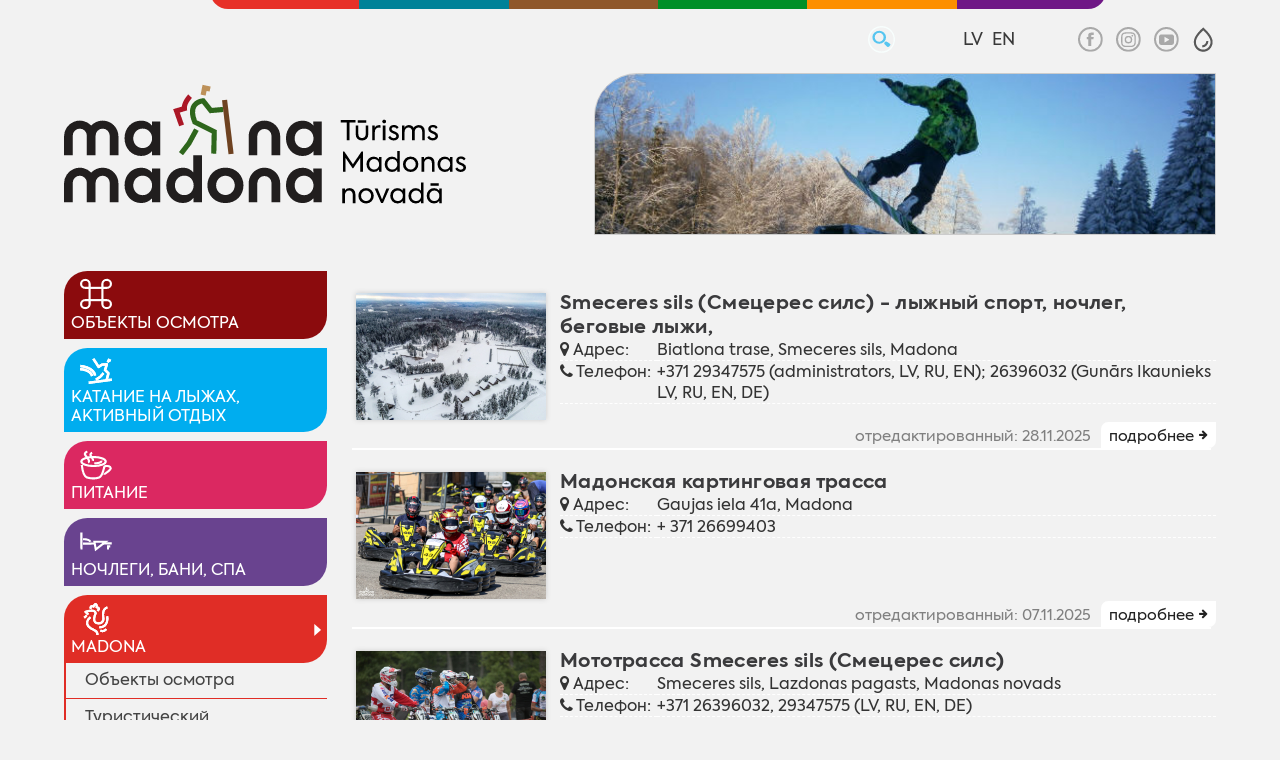

--- FILE ---
content_type: text/html; charset=UTF-8
request_url: https://www.visitmadona.lv/ru/aktivnyiy-otdyih-i-sport
body_size: 26238
content:
<!DOCTYPE html>
<html lang="ru" spellcheck="false">

<head>
<meta http-equiv="content-type" content="text/html; charset=utf-8" />
<meta name="viewport" content="width=device-width">
<title>Активный отдых и спорт</title>
<meta name="keywords" content="" />
<meta name="description" content="" />
<meta http-equiv="X-UA-Compatible" content="IE=edge" /> 
<link href='gfx/fonts/stylesheet.css?v=1.21' rel='stylesheet' type='text/css'>
<link rel="stylesheet" type="text/css" href="js/fa/css/font-awesome.min.css?v=1.21">
<link rel="stylesheet" href="js/fancybox/jquery.fancybox.min.css?v=1.21">
<script  src="js/jquery.min.js?v=1.21"></script>
<script  src="js/kk.tinycarousel.js?v=1.21"></script>
<script src="js/fancybox/jquery.fancybox.min.js?v=1.21"></script> 
<script  src="js/global_scripts.js?v=1.21"></script>
<script type="text/javascript" src="gdpr/gdpr-cookie.js?v=1.21"></script>

<script type="text/javascript">

    $.gdprcookie.init({
	    fireOnInit: false,
        title: "Sīkdatnes",
        message: "Lai šī tīmekļvietne darbotos, tā var izmantot obligāti nepieciešamās sīkdatnes. Ar Jūsu piekrišanu papildus šajā vietnē var tikt izmantotas statistikas un sociālo mediju sīkdatnes atbilstoši mūsu <a href='' onclick='alertWindow.show(this.href+\"?dt=iframe\",1200,1200);return false;'>sīkdatņu politikai</a>.",		
        delay: 0,
        expires: 30,
		acceptReload:true,
        acceptAllBtnLabel: "Atļaut visas",
		acceptEsBtnLabel: "Atļaut nepieciešamās",
		advancedBtnLabel: "Pielāgot izvēli",
		advancedBtnSaveLabel: "Atļaut atzīmētās sīkdatnes",
		subtitle:"Lūdzu, atzīmējiet savu izvēli:",
		cookieTypes: [
                {
                    type: "Obligāti nepieciešamās sīkdatnes",
                    value: "essential",
                    description: "Šīs sīkdatnes nepieciešamas šīs vietnes darbībai - Jūsu uzstādījumu saglabāšanai.",
                    checked: true,
                },
                /*{
                    type: "Statistikas sīkdatnes",
                    value: "analytics",
                    description: "Google analītiskās sīkdatnes palīdz mums veikt apmeklētāju skaita uzskaiti un viņu apmeklējumu biežumu.",
                    checked: false,
                },*/
                {
                    type: "Sociālo mediju sīkdatnes",
                    value: "marketing",
                    description: "Nepieciešamas lai vietnē atainotu trešo pušu saturu, piemēram, Youtube video, Twitter ziņas u.c.",
                    checked: false,
                }
            ],
		customShowMessage:function(){ $("html").addClass("gdprcookie-shown"); },
		customHideMessage:function(){ $("html").removeClass("gdprcookie-shown"); }
 });
</script>   
 

<style type="text/css"> 
<!--
*{
-moz-box-sizing: border-box;
-khtml-box-sizing: border-box;  
-ms-box-sizing: border-box;
box-sizing: border-box;  
-webkit-font-smoothing: antialiased;
-moz-osx-font-smoothing: grayscale;
font-smoothing: antialiased;
font-smooth:always;
-webkit-tap-highlight-color: transparent;
}
*:-moz-loading {visibility: hidden;}


IMG{border:0px;margin:0px;padding:0px;line-height:0px;vertical-align:top;max-width:100%;height:auto;object-fit:contain;}






html{
	font-size:18px;
	font-family:Axiforma,Arial,sans,_sans;
/*
font-size: calc([minimum size] + ([maximum size] - [minimum size]) * ((100vw - [minimum viewport width]) / ([maximum viewport width] - [minimum viewport width])));
font-size: calc(14px + (20 - 14) * ((100vw - 800px) / (1920 - 800)));
*/

}


:root[data-fontsize="0.25"] { font-size: 15px; }
:root[data-fontsize="0.5"] { font-size: 16px; }
:root[data-fontsize="0.75"] { font-size: 17px; }

:root[data-fontsize="1.25"] { font-size: 19px; }
:root[data-fontsize="1.5"] { font-size: 20px; }
:root[data-fontsize="1.75"] { font-size: 21px; }
:root[data-fontsize="2"] { font-size: 22px; }

html{padding:0px;margin:0px;width:100%;height:100%;visibility:visible !important;}
body{padding:0px;margin:0px;width:100%;min-height:100%;background:#f2f2f2;}
body#iframe{padding:1rem 1rem;}
.clear{clear:both;}
/* body *{outline:dashed 1px;}*/
 
/*TEMP: hyperlink color*/
A, A:ACTIVE, A:FOCUS, A:LINK, A:VISITED {
color:#1570a6;
text-decoration:none;
}
/*TEMP: hyperlink color*/
A:HOVER {
color: #0E1D48;
text-decoration:underline;
}
/*TEMP: default page font */
BODY, TD,TH, INPUT, TEXTAREA, SELECT{
color: #333333;
font-size:0.9rem;
font-family:Axiforma,Arial,sans,_sans;
}

::placeholder { color: inherit; opacity: 1;font-weight:inherit; }
:-ms-input-placeholder {  color: inherit;font-weight:inherit;}
::-ms-input-placeholder {color: inherit;font-weight:inherit;}

/* default heading style */

H1{
color:#6e6e6e;font-weight:normal;
font-size: 1.4rem;line-height:1.6rem;padding:0.3rem 0;margin:0.5rem 0px 1rem 0px;
border-bottom:solid 3px #6e6e6e;
 } 
H2{
color:#6e6e6e;font-weight:normal;
font-size: 1.4rem;line-height:1.6rem;padding:0.1rem 0px;margin:0.5rem 0px 1rem 0px;
border-bottom:solid 1px #6e6e6e;
} 
H3,.H3{
color:#444444;font-weight:200;
font-size:20px;line-height:20px;padding:4px 0px;margin:10px 0px 20px 0px;
border-bottom:solid 1px #777777;
 } 
 
H4,.H4{
color:#444444;font-weight:200;
font-size:20px;line-height:20px;padding:4px 0px;margin:10px 0px 20px 0px;
} 
H5,.H5{
color:#444444;font-weight:600;
font-size:16px;line-height:20px;padding:4px 0px;margin:10px 0px 20px 0px;
}
H6,.H6{
color:#444444;font-weight:600;
font-size:1rem;line-height:20px;padding:4px 0px;margin:10px 0px 20px 0px;
}

hr{border: none;border-bottom: dotted 2px #CCC; clear: both;}
label{color:#000000;}

/* default table style */
#midContent TABLE{empty-cells:show;border-collapse:collapse;}
#midContent TBODY{border-color:#cccccc;}
#midContent TABLE TD,#midContent TABLE TR,#midContent TABLE TH{border-color:#cccccc;}



/* buttons */ 

.buton{
	outline:none;border:none;color:#ffffff !important;
	font-size:0.8rem;line-height:100%;font-weight:600;letter-spacing:0em;text-transform:uppercase;
	background:#008eb0;border-radius:0;
	padding:0.6rem 2rem 0.5rem 2rem;
position: relative;z-index:0;cursor:pointer;appearance:none;
transition-duration:0.9s;
}
.buton img{position:relative;width:auto;height:1em;line-height:0;vertical-align:middle;padding-right:1em;margin: 0 0 0 -1.4rem;}

.buton::before {
content: "";
position: absolute;z-index: -1;top:0;left: 0;right: 0;bottom: 0;
background: rgba(0,0,0,0.3);border:none;border-radius:0;
transform:scaleX(0);
transform-origin:0 50%;
transition-property: transform;
transition-duration:0.9s;
transition-timing-function: cubic-bezier(.52,1.64,.37,.66);
	}
.buton:hover,.buton:active {
	color:#ffffff !important;text-decoration:none;
}
.buton:hover::before,.buton:active::before {
	 transform:scaleX(1);
} 


/* default table style */
#midContent TABLE{empty-cells:show;border-collapse:collapse;}
#midContent TBODY{border-color:#cccccc;}
#midContent TABLE TD,#midContent TABLE TR,#midContent TABLE TH{border-color:#cccccc;}





 
 
.mainCentred{
 margin:0px auto;width:90%;max-width:1300px;
} 
 
.cpRowWrap{display: flex;flex-flow:row nowrap;margin-bottom:0.8rem;}
.cpMain{flex: 0 1 75%;vertical-align:top;}
.cpRight{flex: 0 1 25%; vertical-align:top;}
.cpLeft{flex: 0 1 25%;vertical-align:top;}

.mainCentred>.cpRight{padding-left:1.4rem;}
.mainCentred>.cpLeft{padding-right:1.4rem;}

#header{ margin-bottom:0.8rem; }
#inPageMain{margin-top:2rem;}
 
#contentWrap{}
#sideNav{
min-width:280px;position:relative;
}
 
#midContent{
position:relative;vertical-align:top;padding-bottom:30px;min-height:500px;
}


#cLoader{
position:absolute;width:100%;height:100%;display:none;
background:#ffffff URL(gx3/loading.gif) 50% 140px no-repeat;
}


#MtoL {margin-left:auto;width:70%;max-width:980px;transform:translate(-50%,0);
overflow:hidden;border-bottom-left-radius:1rem;border-bottom-right-radius:1rem;}
#MtoL A{font-size:0.7rem !important;width:16.66%!important;}

#tpMiscLinks{position:relative;right:0;top:0;display:block;text-align:right;line-height:0;padding:1.4rem  0 0.5rem 0;}
#tpMiscLinks>div{display:inline-block;vertical-align:middle;margin-left:3rem;}
 

#tpSrch{position:relative;z-index:2;min-width:1.6rem;height:1.6rem;}
#searcform {position:relative;padding:0;margin:0;max-width:50vw;}
#searcform input{display:block;width:1.6rem;max-width:100%;height:1.6rem;margin:0;padding:0.2rem 0 0.2rem 0;font-size:0.9rem;border:solid 1px transparent;text-indent:-300px;background:transparent URL(gfx/search.svg) 100% 50% no-repeat;background-size:auto 100%;opacity:1;transition:all 0.5s ease;outline:none;border-radius:2rem;cursor:pointer;}
#searcform button{position:absolute;z-index:-1;right:0;top:0;width:1.6rem;height:1.6rem;margin:0;padding:0;border:none;appearance:none;font-size:0;opacity:0;transition:all 0.5s ease;cursor:pointer;}
#searcform input:hover,#searcform input:focus{opacity:1;width:12rem;padding:0.2rem 2rem 0.2rem 1rem;background-color:#cccccd;border:solid 1px #f6fbfa;border-radius:0.9rem;text-indent:0;cursor:text;}
#searcform input:focus+button{z-index:1;cursor:pointer;}


#srchForm{margin-bottom:1rem;}

#srchInput{display:block;width:100%;position:relative;}
#srchInput input{display:inline-block;width:15rem;max-width:100%;height:1.9rem;margin:0;font-size:0.9rem;border:solid 1px transparent;opacity:1;transition:all 0.5s ease;outline:none;border-radius:0;padding:0.2rem 2rem 0.2rem 1rem;background-color:#edf0f5;border:solid 1px #d9d9d9;}
#srchInput button{display:inline-block;height:1.9rem;margin:0;padding:0.2rem 1rem;border:none;appearance:none;cursor:pointer;}

#srchInput input {
  padding-left: 2rem; /* leave space for icon */
  background-image: url("data:image/svg+xml,%3Csvg viewBox='0 0 20 20' xmlns='http://www.w3.org/2000/svg' fill='none'%3E%3Cpath fill='%23777' fill-rule='evenodd' d='M4 9a5 5 0 1110 0A5 5 0 014 9zm5-7a7 7 0 104.2 12.6.999.999 0 00.093.107l3 3a1 1 0 001.414-1.414l-3-3a.999.999 0 00-.107-.093A7 7 0 009 2z'/%3E%3C/svg%3E");
  background-repeat: no-repeat;
  background-position: 0.5rem center;
  background-size: 1rem 1rem;
}
#srchForm>button{margin:0.5rem 0 0 0;}

#srchPieeja  {
display: grid;margin:0.5rem 0 0 0;padding:0;background:#fafafa;
grid-template-columns: repeat(auto-fit, minmax(17rem, 1fr));
}
#srchPieeja.folded {
  display: none;
}

#srchToggle {
  display: inline-block;
  margin: 0.5rem 0;
  font-size: 0.85rem;
  color: #0077cc;
  cursor: pointer;
  user-select: none;text-decoration: none;
}
#srchToggle:hover {
  text-decoration: underline;
}

#srchPieeja LI{position:relative;list-style:none;margin:0 0;padding:0.1em 0 0.1em 0;line-height:1.5em;}
#srchPieeja LI label{margin:0;padding:0 0.4em 0.1em 1.4em;}
#srchPieeja INPUT[type="checkbox"] {position: absolute;left: 0;top: 0.5em;opacity: 0.01;}
#srchPieeja INPUT[type="checkbox"] + label:before {
  content: "";position: absolute;left: 0.2em;top: 0.45em; width: 0.8em;height: 0.8em;
  border: 1px solid #aaa; background: #fff;border-radius: 0.1em;transition: all 0.275s;
}  

#srchPieeja INPUT[type="checkbox"] + label:after {
  content: "✓";position: absolute;z-index:1;top: 0.9em;left:0.32em;font-size: 1em;font-weight:bold;
  color: #f4f4f4;line-height: 0;transition: all 0.2s;
}
#srchPieeja [type="checkbox"]:checked + label{background:#71ccff;}
#srchPieeja [type="checkbox"]:checked + label:before {background:#71ccff;border-color:#fff;} 
#srchPieeja [type="checkbox"]:checked + label:after {color: #FFF;} 
 

#tpLangs U{display:inline-block;margin:0 0 0 0.5rem;font-size:0.92rem;color:#5ac5f2;text-decoration:none;}
#tpLangs A{display:inline-block;margin:0 0 0 0.5rem;font-size:0.92rem;color:#393939;}
#tpSoc A{display:inline-block;width:1.9rem;height:1.4rem;text-align:center;}
#tpSoc A IMG{width:auto;height:100%;opacity:0.3;object-fit: contain;}


#toggleIMP{float:right;width:auto;cursor:pointer;min-width:1.4rem;height:1.4rem;margin:0 0 0 0.4rem;}
#toggleIMP svg{pointer-events:none;display:block;width:auto;height:98%;opacity:0.8;}
#toggleIMP[aria-pressed="true"] svg{opacity:1; }

#impaired{position:relative;z-index:9;flex:0 0 100%;display:flex;align-items:center;justify-content:end;background: #666;max-height:0;overflow:hidden;transition:all 0.5s ease,padding 0.1s ease;
border-top-left-radius: 0.7rem;border-bottom-left-radius: 0.7rem;border-bottom-right-radius: 0.7rem;}
#impaired.shown{padding:0.5rem 1rem;max-height:initial;}
#impaired>span{width:1.38rem;height:1.38rem;margin:0 0.5rem 0 0;cursor:pointer;}
#impaired>span>img{display:block;width:100%;height:100%;object-fit:cover;}
#impaired>span:hover{box-shadow:0 0 4px #000;}
#impaired>span[aria-pressed="true"]{outline:dashed 2px #000;}
#impaired>span[aria-pressed="mixed"]{outline:dotted 2px #000;}


/* logo & slide 20 */

#logo{display:inline-block;width:40%;max-width:28.5rem;height:auto;margin:0rem;padding:1rem 0 0 0;}
#logo IMG{width:100%;height:auto;}

#topimSlide {
float:right;margin-top:10px;margin-left:0px;
    position:relative;
    height:9rem;width:54%;overflow:hidden;
	border:solid 1px #cccccc;border-top-left-radius:2.4rem;
}

#topimSlide DIV {
    position:absolute;
    top:0;
    left:0;
    z-index:8;
    opacity:0.0;
    height:100%;width:100%;
    background-color: #FFF;
}

#topimSlide DIV.active {
    z-index:10;
    opacity:1.0;
}

#topimSlide DIV.last-active {
    z-index:9;
}

#topimSlide DIV IMG {
height:100%;width:100%;
    display: block;
    border: 0;object-fit:cover;
}
/* end logo & slide 20 */

/*  fp big buts 20 */
#tpMainButsWrap{display:inline-block;text-align:justify;font-size:0;}
#tpMainButsWrap:after{display:inline-block;content:'';width:100%;height:0px;font-size:0;line-height:0;margin:0;padding:0;}
.tpMainButs{
display:inline-table;vertical-align:top;width:32.6%;height:3.4rem;margin-top:0.8rem;color:#fff !important;
transition:all ease-out 300ms; border-top-left-radius:0.7rem;border-bottom-right-radius:0.7rem;
}
.tpMainButs:hover{
text-decoration:none;
background-image:linear-gradient(85deg, rgba(255,255,255,0.2) 0%, rgba(255,255,255,0.2) 100%);
}

.tpMainButs>i{display:table-cell;vertical-align:middle;text-align:right;padding-right:0.5rem;width:auto;height:auto; }
.tpMainButs SPAN{display:table-cell;vertical-align:middle;padding:0.2rem 0.2rem 0 1.2rem;color:inherit !important;text-transform:uppercase;font-size:0.93rem;line-height:1.1;font-weight:500;text-align:left;}

.tpMainButs>i>i{display:inline-block;vertical-align:middle;width:2rem;height:2.2rem;
transition:all ease-out 300ms;transform:rotateY(0deg);transform-origin: 50% 0;}
.tpMainButs>i>i>img{width:100%;height:100%;object-fit:contain;object-position:0% 50%;}
.tpMainButs:hover>i>i{filter:drop-shadow(0 0 10px rgba(0,0,0,0.5));transform:rotateY(180deg);}
/* End fp big buts 20 */








/* side bloks 20 */
.sideBlok{position:relative;}
.sfpH2{font-size:1.3rem;text-transform:uppercase;font-weight:normal;color:#6e6e6e;margin:1.2rem 0 0.8rem 0;}
.sfpH2 A{color:#6e6e6e;}
.sfpH2 IMG{height:1.8rem; width:1.8rem;object-fit:contain;opacity:0.6;float:right;}




.sideBlok.Twit{padding-top:1.2rem;}
.sideBlok.Twit>IMG{position:absolute;right:0;top:1.5rem;z-index:2;height:1.8rem; width:1.8rem;object-fit:contain;opacity:0.6;background:#f2f2f2;}

/*end side bloks 20 */

 
/* front Carousel 20 */
#frCarousel {position:relative;width:100%;height:22rem;min-height:100%;padding:0; margin: 0;}
 
#frCarousel .viewport { width: 65%; height:22rem;min-height:100%;overflow: hidden; position: relative; padding: 0; margin: 0;}
#frCarousel .overview {  position: absolute; padding: 0; margin: 0;  left: 0; top: 0;height:100%;}
#frCarousel .overview a{display:block;position:relative;height:100%;width:100%; background:#ccc;float: left;margin: 0px; padding:0px;overflow: hidden;outline:none;}

#frCarousel .overview a>IMG{width:100%;height:100%;padding: 0; margin: 0;object-fit:cover;}
#frCarousel .overview a>span{position:absolute;left:0;right:0;bottom:0;max-height:0;opacity:0;width:100%;background:rgba(255,255,255,0.9);padding:1rem;color:#3a3a39;font-size:0.8rem;transition:all 0.7s ease;transition-delay:0.2s;}
#frCarousel .overview a.shown>span{max-height:10rem;opacity:1;}

#frCarousel .overview a>span>B{display:block;margin:0 0 0.5rem 0}
#frCarousel .overview a>span>I{display:block;font-style:normal;}

#frCarousel  .buttons{display:block;position:absolute;left:0;top:50%;transform:translate(0,-50%);
font-size:1.5rem;padding:2.5rem 1rem;background:rgba(255,255,255,0.7);opacity:0;
}
#frCarousel  .buttons.next{left:auto;right:0;transition:opacity 0.6s ease;}
#frCarousel  .buttons:hover{opacity:1;text-decoration:none;}

#frCarousel .bullets {list-style: none;margin:0px;padding:0px;position:absolute;z-index:10;right:0;top:0;line-height:0.5rem;}
#frCarousel .bullets li {display:inline-block;margin:0px;padding:0px;vertical-align:top;}
#frCarousel .bullet {
display:inline-block;width: 0.5rem;height: 0.5rem;outline:none;font-size:0;text-decoration: none;
background:#6c6c6c;margin:0 0.1rem;
}
#frCarousel .bullets LI.active .bullet{background:#000;}
 
#frCarousel .moving{}

#frCarousel .annotate{list-style: none;margin:0px;padding:0px;position:absolute;z-index:10;right:0;top:0;bottom:0;width:35%;line-height:1rem;
background:#b9b9b9;}
#frCarousel .annotate li {display:table;width:100%;margin:0;padding:0.4rem;background:rgba(50,50,50,0.3);border-bottom:solid 1px #b1b1b1;}
#frCarousel .annotate li span{display:table-cell;width:90%;text-align:left;padding:0.1rem 0.21rem 0.1rem 1rem;vertical-align:middle;cursor:pointer;color:#fff;font-size:0.8rem;}
#frCarousel .annotate li span a{color:#fff;}
#frCarousel .annotate li img{display:table-cell;min-width:3rem;width:3rem;height:3rem;object-fit:cover;}
#frCarousel .annotate li.active{ background:#7e7e7e; }
#frCarousel .gmore{display:inline-block;float:right;text-align:right;margin:0.6rem 1rem 0 0 ;padding:5px 10px;color:#FFFFFF !important;background:#8b0b0d;}
.mobgmore{display:none;}
/* End front Carousel 20 */

/* video Carousel 30 */
#videoSCRL {position:relative;width:100%;height:14rem;padding:0; margin: 0;}
 
#videoSCRL .viewport { width: 100%; height:100%;min-height:100%;overflow:hidden; position: relative; padding: 0; margin: 0;}
#videoSCRL .overview {position: absolute; padding: 0; margin: 0;  left: 0; top: 0;height:100%;}
#videoSCRL .overview a{display:block;position:relative;height:100%!important;width:100%; background:#ccc;float: left;margin: 0px; padding:0px;overflow: hidden;outline:none;border-radius:0!important;}

#videoSCRL .overview a IMG{width:100%;height:100%!important;padding: 0; margin: 0;object-fit:cover!important;object-position:50% 50%!important;z-index:0;}
#videoSCRL .overview a b{display:block;position:absolute;z-index:3;bottom:0;height:auto;min-height:4rem;width:100%;padding:0.7rem 0.5rem 0.2rem 0.7rem;background:rgba(0,0,0,0.5);color:#fff;font-weight:500;vertical-align:middle;
border-radius:0!important;}



#videoSCRL  .buttons{display:block;z-index:4;position:absolute;left:0;top:50%;transform:translate(0,-50%);
font-size:1.5rem;padding:0.3rem 0.3rem;background:rgba(0,0,0,0.7);opacity:0.5;
}
#videoSCRL  .buttons.next{left:auto;right:0;transition:opacity 0.6s ease;}
#videoSCRL  .buttons:hover{opacity:1;text-decoration:none;color:#fff;}
 
 
/* End video Carousel 30 */

/* sideGal list 30 */
#sideGalList a{display:block;position:relative;height:auto;width:100%; background:#ccc;float: left;margin: 1.5rem 0 0  0; padding:0px;overflow: hidden;outline:none;}

#sideGalList a IMG{width:100%;height:auto;padding: 0; margin: 0;object-fit:cover;z-index:0;}
#sideGalList a b{display:block;position:absolute;z-index:3;bottom:0;width:100%;padding:0.7rem;background:rgba(0,0,0,0.5);color:#fff;font-weight:500;vertical-align:middle;}
#sideGalList a:first-of-type{border-top-right-radius:1.5rem;}
#sideGalList a:last-of-type{border-bottom-left-radius:1.5rem;}

#videoSCRL  .buttons{display:block;z-index:4;position:absolute;left:0;top:50%;transform:translate(0,-50%);
font-size:1.5rem;padding:0.3rem 0.3rem;background:rgba(0,0,0,0.7);opacity:0.5;
}
#videoSCRL  .buttons.next{left:auto;right:0;transition:opacity 0.6s ease;}
#videoSCRL  .buttons:hover{opacity:1;text-decoration:none;color:#fff;}
 
/* End sideGal list 30 */


/* galCarousel Carousel 30 */
#galCarousel {position:relative;width:100%;height:auto;padding:0; margin: 0;border-top-right-radius:2rem;overflow:hidden;}
 
#galCarousel .viewport { width: 100%; height:50vh;min-height:15rem;overflow:hidden; position: relative; padding: 0; margin: 0;}
#galCarousel .overview {position: absolute; padding: 0; margin: 0;  left: 0; top: 0;height:100%;}
#galCarousel .overview a{display:block;position:relative;height:100%;width:100%; background:#ccc;float: left;margin: 0px; padding:0px;overflow: hidden;outline:none;}

#galCarousel .overview SPAN{display:block;float: left; background:#ccc;position:relative;width:100%;height:100%;padding: 0; margin: 0;z-index:0;overflow: hidden;text-align:center;}
#galCarousel .overview SPAN>IMG:first-child{position:relative;width:100%;height:100%;padding: 0; margin: 0;object-fit:contain;object-position:50% 50%;z-index:2;background-color:transparent!important;}
#galCarousel .overview SPAN>IMG:last-child{position:absolute;top:0;left:0;width:100%;height:100%;object-fit:cover;z-index:1;filter:blur(9px);transform:scale(1.2);}


#galCarousel  .buttons{display:block;z-index:4;position:absolute;left:0;top:50%;transform:translate(0,-50%);color:#909090;
font-size:1.5rem;background:rgba(0,0,0,0.7);opacity:0.2;transition:opacity 0.6s ease;
}
#galCarousel  .buttons.prev{padding:0.6rem 0.3rem 0.6rem 0.1rem;border-top-right-radius:0.5rem;border-bottom-right-radius:0.5rem;}
#galCarousel  .buttons.next{padding:0.6rem 0.1rem 0.6rem 0.3rem;left:auto;right:0;border-top-left-radius:0.5rem;border-bottom-left-radius:0.5rem;}
#galCarousel  .buttons:hover{opacity:1;text-decoration:none;color:#fff;}
#galCarousel:hover  .buttons{opacity:0.9;}


#galCarousel .annotate{list-style: none;margin:0px;padding:0px;z-index:10;left:0;right:0;bottom:0;width:100%;line-height:1rem;
xbackground:#e5e5e5;xtext-align:center;} 
#galCarousel .annotate li {display:inline-block;width:10%;height:3rem;margin:0;padding:0;background:#c5c5c5;border:solid 1px #dbdbdb;cursor:pointer;}
#galCarousel .annotate.lots li {width:1rem;height:1rem;margin:0;padding:0;background:#c5c5c5;cursor:pointer;}

#galCarousel .annotate li img{width:100%;height:100%;object-fit:cover;opacity:1;}
#galCarousel .annotate li.active img{ opacity:0.5;  }
/* End galCarousel Carousel 30 */




/* Laiks 20 */

#topLaiks{
position:relative;height:6rem;width:100%;overflow:hidden;background:#ccc;margin:0 0 1.2rem 0;
}
 

#topLaiks .rinda{position:absolute;display:table;top:0;left:0;width:100%;height:100%;line-height:1em;visibility:hidden;text-align:left;}

#topLaiks .rinda SPAN,#topLaiks .rinda P{display:table-cell;margin:0px;vertical-align:middle;padding:2px 0.7rem;}
#topLaiks .rinda P{width:10%;}
#topLaiks .rinda P IMG{max-height:100%;}

#diena{font-weight:100;font-size:1.4rem;line-height:1.05em;color:#2d2d2d;}
#diena>i{white-space:nowrap;font-style:normal;}
#karogs{width:90px;}
#vdienas, #vdienas A{font-weight:100;font-size:1.1em;line-height:1.1em;}
#vdienas A{font-weight:normal;color:#2d2d2d;}


.wather {font-size:1.2rem;}
.wather B{font-weight:normal;}
.wather A{font-size:0.8em;font-weight:100;color:#222;}
.weather-tmp{font-weight:100;font-size:2rem;color:#222;}
.weather-gfx{width:16%;min-width:45px;height:100%;text-align:center;background-position:0% 50%;background-repeat:no-repeat;background-size:38px 38px;}
.weather-gfx IMG{margin:5px;vertical-align:bottom;} 
 
 /* End Laiks 20*/




/* News Carousel 20 */
h2.sfpH1,.sfpH1{font-size:1.4rem;line-height:1.6rem;font-weight:300;text-transform:uppercase;padding:0.1rem 0px;margin:0 0 1rem 0;text-decoration:none;padding:0;border:none;}

.sfpH1 A{display:inline-block;vertical-align:bottom;color:inherit;}
.sfpH1 IMG{display:inline-block;height:auto;width:2.75rem;height:2.75rem;vertical-align:middle; border:solid 1px #fff;border-radius:50%;padding:0.2rem;margin:0 0.5rem 0 0;object-fit:contain;}
 
.fpNScrl {position: relative;width: 100%;margin:0px;margin-bottom:15px;}
 
.fpNScrl .viewport { width: 100%; height:14rem;  overflow: hidden; position: relative; }
.fpNButt{text-align:right;}
.fpNButt>*{display:inline-block;}
.fpNScrl .buttons {
width: 35px;height: 35px;outline:none;
color: inherit;font-weight: bold;text-align: center;font-size:1rem;line-height: 2rem;text-decoration: none;
}
.fpNScrl .buttons:hover{color: #e73027; background: #fff;}
.fpNScrl .buttons.next{display:none;}
.fpNScrl .buttons.prev{display:none;}

.fpNScrl .bullets {list-style: none;margin:0px;padding:0px;}
.fpNScrl .bullets li {display:inline-block;margin:0px;padding:0px;vertical-align:top;line-height:0.9rem;}
.fpNScrl .bullet {
display:inline-block;width: 2rem;height: 1.6rem;outline:none;
color:inherit;font-size:0.9rem;padding-top:0.4rem;font-weight: bold;text-align: center;text-decoration: none;background:#f2f2f2;
}
.fpNScrl .bullets LI.active .bullet{color:#fff;background:inherit;}

.fpNDmore{display:inline-block;vertical-align:middle;height: 1.6rem;font-size:0.9rem;line-height:0.9rem;padding-top:0.5rem;font-weight:bold;}
.fpNDmore::after{content:'➜';display:inline-block;font-weight:100;vertical-align:top;font-size:0.8rem;margin:0 0 0.1rem 0.2rem;}

.fpNScrl .disable {visibility:hidden; }
.fpNScrl .overview { list-style: none; position: absolute; padding: 0; margin: 0;  left: 0; top: 0; }
.fpNScrl .overview li{ float: left;margin: 0px; padding:0px; }

.fpND{list-style: none;overflow: hidden;height:14rem;color:#444444;line-height:1.3em;font-size:0.8rem;padding:0px;vertical-align: top;}
.fpND.video A IMG{height:10rem;object-position: 50% -2rem  !important;}

.fpND A{display:block;position:relative;height:13.5rem;overflow: hidden;margin: 0 0.4rem; border:solid 1px #CCC; border-bottom-right-radius:1.3rem;box-shadow:1px 1px 3px #c6c6c6; }
.fpND A IMG{display:block;width:100%;min-width:220px;height:13rem;padding:0px;margin:0;border:solid 1px #CCC;border-bottom:none;object-fit:cover;object-position:50% 10%;}
.fpND A B{position:absolute;display:inline-block;bottom:0;width:100%;min-height:4.5rem;padding:0.7rem;background:#fff;color:#3a3a39;font-weight:bold;vertical-align:middle;}
.fpND A B I{display:inline-block;font-style:normal;font-weight:normal;}
 
 
.fpND.moren { text-align:center;}
.fpND.moren A{display:block;width:100%;height:100%;vertical-align:middle;}
.fpND.moren A:after{content:'';display:inline-block;height:100%;width:1px;vertical-align:middle;}
.fpND.moren A span{display:inline-block;vertical-align:middle;padding:1em  5px 1em 4em;font-weight:normal;font-size:1.2em;} 
.fpND.moren A IMG{float:none;display:inline-block;vertical-align:middle;border:none;margin:0;}
/* 2023 */
.fpNSx2 .viewport{height:28rem;}
.fpNSx2 .overview{height:28rem;display:flex;flex-flow:column wrap;align-items:space-evenly;}
.fpNSx2 .fpND{}
.fpNSx2 .rubLnk{position:absolute;top:1px;right:1px;z-index:2;font-size:0.7rem;color:#fff;text-decoration:none;padding:0.1rem 0.25rem 0rem 0.25rem ;margin:0;
border-bottom-left-radius:0.25rem;font-style:normal;}


 
/* End News Carousel 20 */
/* Carousel Banners 20 */
#fpBaners {position: relative;width: 100%;margin:0px;margin-bottom:15px;}
 
#fpBaners .viewport { width: 100%; height:165px;  overflow: hidden; position: relative; }
#fpBaners .overview {  position: absolute; padding: 0; margin: 0;  left: 0; top: 0; height:145px;}
#fpBaners .overview span{position:relative;height:100%; background:#FFF;border:solid 3px #f2f2f2; float: left;margin: 0px; padding:0px;overflow: hidden;}
#fpBaners .overview span>*{display:block;width:100%;height:100%;}
#fpBaners .overview span IMG{ width:100%;height:100%;object-fit: contain; object-position: 50% 50%; }
.fpBanersButt{border-bottom:solid 1px #ffffff;height:1rem;margin:1rem 0 2rem 0; text-align:right;} 
.fpBanersButt a{position:relative;display:inline-block;font-size:1rem;line-height:1rem;jwidth:2rem;height:2rem;padding:0.4rem 0.4rem;background:#f2f2f2;color:#b1b2b2;border:solid 1px #fff;border-radius:50%;}
/* End Carousel Banners 20 */





/* List header form 20 */
#irsrchf{ background:#d9d9d9; padding:10px;}
.irsrchfTB{display:flex;flex-flow:row wrap;justify-content:space-between;white-space:nowrap;font-size:0.8rem;}
.irsrchfTB>span{display:block;flex:1 1 16.6%;padding:0 0.5rem 0.2rem 0;border-bottom:solid 1px #fff;}
.irsrchfTB>span>span{display:block;}
.irsrchfTB #butrow{flex-basis:30%;align-self:flex-end;text-align:right;}

#irsrchf INPUT{width:100%;max-width:140px;height:1.4rem;border:1px solid #CCCCCC; background:#FFFFFF;padding:0.3rem 0.3rem;margin:0;font-size:0.8rem;}
#irsrchf SELECT{width:100%;max-width:140px;height:1.4rem;border:1px solid #CCCCCC; background:#FFFFFF;padding:0.1rem  0.3rem;margin:0;font-size:0.8rem;}
#dpick0,#dpick1{width:48% !important;}
#irsrchf #butrow A{Color:#16499a;margin-right:18px;}
#irsrchf #butrow BUTTON {background:#008287;color:#FFFFFF;border:none;outline:none; padding:2px 8px; text-transform:uppercase;}
/* End List header form */ 
 
 
/* footLine 20 */
#footLine{
background:#ececec;border-top:solid 3px #fff;color:#6e6e6e;letter-spacing:0.5px;
padding:0.8rem;text-align:center; font-size:0.8rem;font-weight:100;
}
/* End footLine 20 */
 
 
 




/* Calender main 20 */

#calloder{position:relative;min-height:10rem;max-width:100%;}
#calloder::after{content:'';display:inline-block;position:absolute;top:0;left:0;z-index:-1;width:100%;height:100%;background:#ececec URL(gfx/loading-h.gif) 50% 50% no-repeat;opacity:0.9;}

#kal_fp{}
#kal_fp_ed{position:absolute;z-index:2;margin-top:3px;padding:2px 8px 2px 4px;background:#f4f4f4;border:solid 1px #bebebe;border-bottom-right-radius:8px;border-top-right-radius:8px;}

#kal_fp_nx{display:none;position:absolute;z-index:1;top:0;width:100%;max-width:100%;height:100%;border:solid 1px #ffffff;background:#ececec URL(gfx/loading-h.gif) 50% 50% no-repeat; hgbackground-size:90% auto;}

#fpcT{
width:100%;
background:#ececec;border-collapse:collapse;border:solid 1px #FFF;
}
#fpcT TD{
color:#3a3a39;font-size:0.9rem;text-align:center;vertical-align:middle;line-height:1.3rem;white-space:nowrap;border:none; padding:0.7rem 0.7rem;
}
#fpcT TD A{
display:inline-block;color:#3a3a39;font-weight:200;font-size:1rem;text-decoration:none;
}
#fpcT TD:first-of-type A{display:inline-block;width:1.3rem;height:1.2rem;line-height:1.6rem;font-size:0;background:URL(gfx/arrow-st.svg) 50% 50% no-repeat;background-size:auto 100%;opacity:0.6;transform:rotate(180deg);}
#fpcT TD:last-of-type A{display:inline-block;width:1.3rem;height:1.2rem;line-height:1.6rem;font-size:0;background:URL(gfx/arrow-st.svg) 50% 50% no-repeat;background-size:auto 100%;opacity:0.6;}

#fpcal A,#fpcT A{ border:none !important; }
#fpcal {position:relative;table-layout:fixed;width:100%; border-collapse:collapse;}

#fpcal TD{width:14.3%;height:2rem;background:#ececec;color:#3a3a39;border:solid 1px #fff !important;font-weight:normal;text-align:center;vertical-align:middle;font-size:0.9rem;line-height:0.9rem;cursor:default;}
.inn{ display:none;}
#fpcal .fpcD{color:#b1b2b2; }

#fpcal .fpcE{background:#ffffff;}
#fpcal .fpcN{}
#fpcal .fpcF { text-decoration:underline;text-decoration-color:#a2a2a2;cursor:pointer;}
#fpcal .fpcF IMG{float:right;cursor:pointer;margin-top:1px;margin-right:1px;}
#fpcal .fpcF A{color:inherit;}

#fpcal .fpcC{color:#FFFFFF !important;text-decoration-color:#FFFFFF;background:#5ac5f2 !important;border-bottom-right-radius:1.3rem;}
#fpcal .fpcS{z-index:0;border:solid 1px #f49100!important;}
 
.fpcFD {display:none;}
 
#fpcDW{position:relative;z-index:3;display:flex;flex-flow:column nowrap;background:#ffffff;color:#444444;font-size:0.9rem;font-weight:normal;text-align:left;box-shadow:2px 2px 10px #CCCCCC;
width:100%; padding:1rem;opacity:0.1;transform:scale(0,1);transform-origin:100% 0 ;max-height:0px;transition:all 0.5s 0.1s ease,max-height 0.5s  ease; }
#fpcDW.shown{max-height:1500px;margin:0 0 2rem 0;opacity:1;transform:scale(1,1);}

#fpcDW.shown::before {
 content:' ';
  position:absolute;left:100%;top:2rem;width: 0;  height: 0; 
  border-top: 4rem solid transparent;
  border-bottom: 4rem solid transparent; 
  border-left:1rem solid #fff; 
}
#fpcDWclose{position:absolute;z-index:3;display:block;right:0.5rem;top:0.5rem;font-size:2rem;line-height:1em;padding:0.1rem 0.5rem 0rem 0.5rem;background:#fff;color:#000!important;text-decoration:none;transition:all 0.5s ease;}
#fpcDWclose:hover{background:#e73028;color:#fff!important;text-decoration:none;}
#fpcDW .fpcFD{flex: 1 1 80%;display: grid;grid-template-columns: repeat(2, 1fr); gap:1.5rem 2rem;align-content:start;}
#fpcDW .fpcFD>I{font-style:normal;display:block;}
#fpcDW .fpcFD>I>A{display:flex;flex-flow:row nowrap;gap:0.5rem;align-items:center;color:#1768aa;cursor:pointer;}
#fpcDW .fpcFD>I>A>IMG{flex: 0 0 3rem;width:3rem;height:3rem;object-fit:cover;border:solid 1px #ccc;}
#fpcDW .fpcFD>I>A>B{font-weight:normal;}
#fpcDW .fpcFD>I>A>B>s{display:block;color:#666;text-decoration:none;font-size:0.75em;font-weight:normal;}

#fpcDW .fpcFD.hasMany{gap:0.25rem;}
#fpcDW .fpcFD.hasMany>I>A>IMG{flex: 0 0 2.5rem;width:2.5rem;height:2.5rem;}

#fpcGoOpen{flex: 0 0 auto;max-width:16rem;align-self:end;}


@media screen and (max-width: 800px) {
#fpcDW.shown{max-height:1500px;margin:1rem 0 2rem 0;}	
#fpcDW.shown::before {
  content: ' ';
  position: absolute;
  top: -0.5rem;
  left: 2rem;
  width: 0;
  height: 0;
  border-left: 3rem solid transparent;
  border-right: 3rem solid transparent;
  border-bottom: 0.5rem solid #fff;
  border-top:none;
}
}
/* End Calender main 20 */




/* Inpage side nav 20 */
.sideNavRbuts  .bigLink{display:block;position:relative;z-index:0;height:auto;margin:0.5rem 0 0 0;padding:0.4rem 0.2rem 0.4rem 0.4rem;border-bottom-right-radius:1.3rem;border-top-left-radius:1.3rem;}
.sideNavRbuts  .bigLink:first-of-type{margin-top:0;}
.sideNavRbuts .bigLink IMG{vertical-align:middle;width:54px;height:32px;margin-left:-2px;transition:all 400ms ease; }
.sideNavRbuts  .bigLink SPAN{display:inline-block;width:80%;text-transform:uppercase;color:#FFF;vertical-align:middle;white-space:normal;line-height:1.2em;}
.sideNavRbuts  .bigLink.sel{
background-image:URL(gx3/drill.png) !important;background-position:99% 50%  !important;background-repeat:no-repeat  !important; }


.sideNavRbuts  .bigLink::before {
content: "";
position: absolute;z-index: -1;top:0;left: 0;right: 0;bottom: 0;
background: rgba(0,0,0,0.2);border:none;border-bottom-right-radius:1.3rem;border-top-left-radius:1.3rem;
transform:scale(0);opacity:0;
transform-origin:30% 50% ;
transition-property: transform;
transition-duration:0.5s;
transition-timing-function: cubic-bezier(.52,1.44,.27,.86);
	}
.sideNavRbuts  .bigLink:hover{text-decoration:none;color:#FFF; }
.sideNavRbuts  .bigLink:hover::before {
	 transform:scale(1);opacity:1;
} 


.sideNavRbuts UL{list-style:none;padding:0;margin:-2px 0 0 0;border-left:solid 2px ;border-color:inherit;border-bottom-left-radius:1.3rem;}
.sideNavRbuts LI{list-style:none;display:block;padding:4px 10px;border-bottom:solid 1px ;border-color:inherit;}
.sideNavRbuts UL LI:last-child{border-bottom:none;}
.sideNavRbuts UL LI A{
display:inline-block;padding:0.2rem 0.5rem;color:#444444;
}
.sideNavRbuts UL LI A.sel{font-weight:bold;}
/* End Inpage side nav 20 */

/* scroll top 20 */
#scrolltotop{
display:none;position:fixed;z-index:10;bottom:4rem;right:2rem;
width:2rem;height:2rem;padding:0.5rem;
color:#FFFFFF;background:#5ac5f2;border-radius:50%; cursor:pointer;
}
#scrolltotop>SVG{display:inline-block;width:1rem;height:1rem;object-fit:contain;}
/* End scroll top 20 */
/*
Navgiation for smallscreens 20
*/	
	
	
#mobileNav{display:none;}
#mobileNav>a{font-size:1.3rem;text-transform:uppercase;padding:0;margin:0 0 0 -3px;}	
	
#mobcrmbs{display:table;text-align:left;width:100%;height:auto;margin:0.5rem 0;position:relative;}
#mobcrmbs>span{display:table-cell;vertical-align:middle;padding-left:0.8rem;}
#mobcrmbs>span:last-child{width:2rem;}
#mobcrmbs>span>*{display:inline-block;vertical-align:middle;font-size:0.8rem;padding:0;}
#mobcrmbs U{position:absolute;left:-1px;width:2px;top:0;bottom:0;}
#mobcrmbs span>A{color:#3a3a39;line-height:1.2em;}
#mobcrmbs span>A::after{content:'';display:inline-block;height:0.8em;width:1em;line-height:1em; background:URL(gfx/arrow-st.svg) 100% 50% no-repeat; background-size:auto 60%;}
#mobcrmbs  span>A:last-child{font-weight:bold;}
#mobcrmbs span>A:last-child::after{display:none;}	
.mnMainButs{
display:inline-table;vertical-align:top;width:100%;height:3.2rem;margin:-0.4rem 0 0 0;background:#008eb0;background-image:none;
transition:color ease-out 400ms; border-top-left-radius:0.7rem;border-bottom-right-radius:0.7rem;
}
.mnMainButs:hover{
text-decoration:none;
color:#000000 !important;
background-image:URL(gfx/tfw.png) !important;
}

.mnMainButs>i{display:table-cell;vertical-align:middle;width:3rem;height:2.5rem;padding:0;padding:0.6rem 0 0 0.5rem; }
.mnMainButs>i>img{width:100%;height:100%;object-fit:contain;object-position:50% 50%;}
.mnMainButs SPAN{display:table-cell;vertical-align:middle;padding:0.9rem 0.5rem 0 1.5rem;color:#FFFFFF !important;text-transform:uppercase;font-size:0.9rem;line-height:0.9rem;font-weight:500;text-align:left;}
 
.mnMainButs:hover>i>img{transform:rotateY(180deg);-webkit-transform:rotateY(180deg);-ms-transform:rotateY(180deg);  }
	
	
	
#mobNavWrap{display:none;}	
#mobNavWrap.menu-opened{display:block;position:absolute !important; z-index:1000;left:0;dtop:3rem;obottom:0;width:100%;height:auto;
background: #f4f4f4;border-bottom-left-radius:0.7rem;border-bottom-right-radius:0.7rem;
background: linear-gradient(135deg, #f4f4f4 0%,#cccccc 100%);
box-shadow:0 3rem 4rem #ffffff;
}

#mobNavButton {display: inline-block;position:relative;cursor: pointer; font-style:normal;margin-top:-10.5rem;}
#mobNavButton>span{display:block;margin-right:-0.2rem;color: #000;font-size: 1em;font-weight: 500;letter-spacing:3px;text-align:center;text-transform: uppercase;}  
#mobNavButton>i{
background:URL(gfx/burger.png) 50% 0 no-repeat;background-size:contain;
display:block;height:2.3rem;
}
  
#mobNavButton.menu-opened:after {content: '▼'; position:absolute;left:50%;bottom:-1rem;margin-left:-0.5rem;color: #000;font-size: 1em;font-weight: 500;text-transform: uppercase;}

 
#mobNav ul {
position:relative;opacity:0;height:auto;max-height: 0;transform-origin:0 0;transition:all  0.5s ease;
width: 100%;margin:0px;padding:0;top:0;
 }
#mobNav ul.open{max-height:3000px;opacity:1;}

#mobNav ul li {display:block;float: none;text-align:left;width: 100%!important;height: auto;position:relative !important;margin:0px !important;
padding:0.4rem 0;border-bottom:solid 1px #ffffff;
}
#mobNav ul li:last-child{border-bottom:none;padding-bottom:0;}

#mobNav li a {display:inline-block;color:#6e6e6e;font-size:1rem;max-width:100%;padding-right:3em;}

#mobNav ul ul   {padding-left: 5% !important;}
#mobNav ul ul ul   {padding-left: 10% !important;}
#mobNav ul ul ul ul   {padding-left: 15% !important;}

#mobNav>ul>li .path::before{content:'';position:absolute;left:-1.4rem;top:0.5rem;display:inline-block;height:1rem;width:1rem;background:URL(gfx/arrow-st.svg) 100% 50% no-repeat; background-size:auto 60%;}
#mobNav>ul>li .current::before{content:'';position:absolute;left:-1.4rem;top:0.5rem;display:inline-block;height:1rem;width:1rem;background:URL(gfx/arrow-st.svg) 100% 50% no-repeat; background-size:auto 60%;}

#mobNav .mob-sub-but {
position: absolute;z-index: 99;right: 0;top: 0;
display: block;height: 100%;width: 2em;
text-align:center;vertical-align:middle;cursor: pointer;background:rgba(255,255,255,0.2);    
font: normal normal normal 1.5em/1.5em FontAwesome;
  }
#mobNav .mob-sub-but.submenu-opened { background:rgba(255,255,255,0.5);}
#mobNav .mob-sub-but:after {content: '\f067';}
#mobNav .mob-sub-but.submenu-opened:after { content: '\f068'; }	
#mobNav>ul>li>.mob-sub-but{padding:0.5em;color:#fff;}
 	
/* End Navgiation for smallscreens 20 */	

/* alert WINDOW 20 */
#alertWindow ,#alertWindow  *{
-moz-box-sizing: border-box;
-khtml-box-sizing:border-box;  
box-sizing: border-box;
} 
#alertWindow {
-moz-box-sizing: border-box;
-khtml-box-sizing:border-box;  
box-sizing: border-box;
position:absolute;z-index:99999;background:#FFF;border:solid 2px #CCCCCC; 
box-shadow: 0px 0px 60px #222222;
} 
#alertOverlay{
position:absolute;top:0;left:0;height:100%;width:100%;background:#444444;display:none;z-index:99998;
}
#alertToolbar{
height:15px;text-align:right;background:#f4f4f4;cursor:move;position:relative;
}
#alertReload{
cursor:pointer;position:absolute;top:-18px;right:35px;
}
#alertClose{
cursor:pointer;position:absolute;top:-15px;right:-15px;
}
/*End alert WINDOW  20*/


/* LightBox Gallery  20*/

.galMain{width:100%;margin:15px 0px;}
.galMain:after{
content: '';display: inline-block;width: 100%;
}
.galcat{position:relative;display:inline-block;vertical-align:top;width:32%;height:240px;margin-left:1%;background:#fff;border:solid 1px #cccccc;margin-bottom:8px;padding:0px;text-align:center;overflow:hidden; }

.galcat A.galimg {display:block;width:100%;height:155px;padding:0px;}
.galcat A.galimg IMG{
vertical-align:top;margin:0px;width:100%;height:auto;
object-fit: contain; object-position: 50% 50%; 
}

.galMain .galcat:hover{
	z-index:3;
	box-shadow:1px 1px 10px #666666;
    -webkit-transition: all 200ms ease-in;
    -webkit-transform: scale(1.1);
    -ms-transition: all 200ms ease-in;
    -ms-transform: scale(1.1);   
    -moz-transition: all 200ms ease-in;
    -moz-transform: scale(1.1);
    transition: all 200ms ease-in;
    transform: scale(1.1);
}
.galcat .admbuts,.galim .admbuts{position:absolute;z-index:2;top:0;right:0;padding:2px 8px 2px 4px;background:#f4f4f4;border-bottom-left-radius:8px;}
.galcat .admbuts A,.galim .admbuts A{display:inline-block;margin:0px 4px;}
.galcat .admbuts *,.galim .admbuts *{vertical-align:middle;}
.admbuts input,.admbuts img,.admbuts span{max-height:16px;vertical-align:middle;margin:0;padding:0;line-height:0px;}


.galcat .gname, .galim .gname{position:absolute;width:100%;min-height:60px;padding:0.2rem 0.8rem; left:0;bottom:0px;background:#fff;color:#000000;border:solid 1% transparent;
font-weight:bold;resize:none;}
.galcat .kad{display:inline !important;padding:0;margin:0;font-weight:normal;font-size:0.9em;background:none;}
.galcat .gauth{display:block;position:absolute;width:100%;padding:0.2rem 0.8rem; font-size:0.8rem;left:0;top:0px;color:#000;background:rgba(255,255,255,0.5);}


.listgal{width:100%;margin:15px 0px;}
.listgal:after{content: '';display: inline-block;width: 100%;
}
.galim{position:relative;display:inline-block;vertical-align:top;width:32%;height:200px;margin-left:1%;background:#fff;border:solid 1px #cccccc;margin-bottom:8px;padding:0px;text-align:center;overflow:hidden; }

.galim>A {display:block;width:100%;height:100%;padding:0px;}
.galim>A IMG{
margin:0px;width:100%;height:100%;
object-fit: cover; 
}


/* year selector  */
.myearsel{font-size:1rem;color:#cccccc;text-align:center;margin:1rem 0 0.5rem 0;}
#galHead .myearsel{float:right;margin:0 0 0.5rem 0;}
.myearsel .myr{font-size:0.9rem;color:#1768aa !important;}
.myearsel .myr.ysl{font-weight:bold;}

/* End LightBox Gallery  20 */





/* RAKSTI 20 */
.raksts{display:table;clear:both;width:100%;height:auto;margin-top:20px;}
.raksts .img{display:table-cell;vertical-align:top;width:11rem;text-align:center;height:auto; padding:2px;}
.raksts .img IMG{max-width:11rem;max-height:11rem;box-shadow:0 0 5px #cccccc;}
.raksts h3{display:block;color:#1768aa;font-weight:normal;font-size:1rem;margin:0px;padding:0px;border:none;padding-left:10px;}
.raksts h3 A{color:inherit;font-weight:inherit;}

.raksts.inactive {background:#ababab!important;}
.raksts.nopriority {background:#d3d3d3;}


.raksts .txt{display:block;padding-left:10px;clear:both;}
.rakstshr   .dat{color:#808080;margin-right:10px;}
.rakstshr{clear:both;text-align:right;border-bottom:solid 2px #fff;font-size:0.9em;margin-right:0.3rem;}
.rmore{position: relative;z-index:0;cursor:pointer;appearance:none;display:inline-block;background:#fff;color:#222222 !important;padding:4px 8px 2px 8px;margin-right:-0.3rem;border-top-left-radius:0.4rem;border-bottom-right-radius:0.4rem;transition-duration:0.9s;}
.rmore::after{content:'\f061';font: normal normal normal 0.7em/0.7em FontAwesome;display:inline-block;vertical-align:top;margin:0.5em 0 0 0.5em;}
.rmore::before {
content: "";
position: absolute;z-index: -1;top:0;left: 0;right: 0;bottom: 0;
background:#db2861;border-bottom-right-radius:0.4rem;border:none;
transform:scaleX(0);
transform-origin:0 50%;
transition-property: transform;
transition-duration:0.9s;
transition-timing-function: cubic-bezier(.52,1.64,.37,.66);
	}
.raksts:hover+.rakstshr .rmore, .rmore:hover,.rmore:active {
	color:#ffffff !important;text-decoration:none;
}
.raksts:hover+.rakstshr .rmore::before, .rmore:hover::before,.rmore:active::before {
	 transform:scaleX(1);
} 


.kad{display:block;margin:5px 0px;background:#f6f6f6;padding:3px;padding-left:10px;font-size:0.9em;}
.iesak{display:inline-block;float:left;padding:0.1em 0.2em;margin-right:0.5rem;color:#fff;background:#ef8a1d;font-size:0.7rem;font-style:normal;border-radius:0.3rem;}
.lasams{}
.lasams H1{font-size:1.4rem;color:#6e6e6e;border:none;font-weight:normal;text-transform:uppercase;}
.lasams .rightops{float:right;}
.lasams .rightops a {color:#b1b2b2;font-size:0.9rem;}
.lasams .postded{clear:both;margin:-10px 0 10px 0;color:#b1b2b2;font-size:0.9rem;}
.lasams .img{float:right;margin:0 0 20px 20px;}
.sepdiv{clear:both;margin-top:0.8rem;margin-left:0.3rem;border-bottom:solid 2px #fff;}
.back {background:#fff;color:#222222 !important;padding:0.2rem 0.5rem 0.1rem 0.5rem;font-size:0.9em;margin:0 0 -2px -0.3rem; border-top-right-radius:0.3rem;border-bottom-left-radius:0.3rem;}

.newsArchLink{margin-top:10px;}
.newsArchLink A{display:inline-block;color:#ffffff;padding:0.3rem 1rem 0.2rem 2.2rem;min-width:126px;text-align:left;background:#329800 URL(gfx/archive.svg) 0.3rem 50% no-repeat;background-size: auto 1.5rem;
border-top-left-radius:0.5rem;border-bottom-right-radius:0.5rem;}
.newsArchLink A:hover{box-shadow:1px 1px 8px #666666;background-color:#2d7c07;transition:all 0.3s ease;text-decoration:none;}
#newsArchTop{}
#newsArchTop table{float:right;font-size:20px;margin:-3px 0 0px 0;padding:0px;border-spacing:0;}
#newsArchTop table TD{vertical-align:middle;padding:0px;background:#ffffff;color:#fff;border:solid 1px #008eb0;}
#newsArchTop table TD.pnlink{background:#008eb0;color:#fff;}
#newsArchTop table a{display:block;margin:0px;vertical-align:middle;font-size:20px;width:32px;height:100%;text-align:center;text-decoration:none;color:#fff;background:#008eb0;border:none;}
#newsArchTop select {width:100%;height:1.9rem !important;color:#6e6e6e; background-color: #fff;border:solid 1px #c5c6c6;outline:none;padding:0.3rem 1rem 0.2rem 0.5rem;}
/* End RAKSTI 20 */

/* Tables resp 20 */
.rtbl-scrollX{display:block;max-width:100%;width:auto;height:auto;overflow:auto;}	
.rtbl-stackV1{display:table;}
.rtbl-stackV1ed{display:none;}
.rtbl-stackV1ed {width:100%;margin-top:-1rem;}
.rtbl-stackV1ed TH{text-align:left;font-size:0.85rem;padding:1rem 1rem 0.2rem 0;border-top:solid 1px #cccccc;}
.rtbl-stackV1ed TD{text-align:left;font-size:0.85rem;padding:0.2rem 1rem 0.2rem 0;vertical-align:top;}
.rtbl-stackV1ed TD[colspan="2"]{font-size:1rem;text-align:left;}
/* End Tables resp 20 */

/*page limiter link */

DIV.pagdiv{
margin-top:1rem;
padding:2px;text-align:right;clear:both;
}
SPAN.paglm {
font-size:0.9rem;
padding:3px 7px 1px 7px;text-align:center;
text-decoration:none; color:#FFFFFF;background-color:#008eb0;
}
A.paglm ,A.paglm:link,A.paglm :active{
font-size:0.9rem;
padding:4px 7px 2px 7px;text-align:center;
text-decoration:none; color:#5d5d5d;background-color:#d8d8d8;
border:none !important;
}
/*end page limiter link */

 



/* contact form 20*/
#kontaktf {width:100%;}
#kontaktf TABLE{width:100%;}
#kontaktf TD{width:100%;padding:0;}
#kontaktf input{
width:80%;
padding:0.3rem 1rem;
margin:0.5rem 0;
border:solid 1px #CCCCCC;
background:#f4f4f4;
outline:none;
border-radius: 4px;
}


#kontaktf textarea{
width:100%;
padding:0.3rem 1rem;
margin:0.5rem 0;
border:solid 1px #CCCCCC;
background:#f4f4f4;
outline:none;
border-radius: 4px;
}
#kontaktf textarea:focus,#kontaktf input:focus {
border-color: #a5baa5;
box-shadow:0 0 10px #b6bfb6;
}
/* end contact form 20*/




/* CONTENT STYLE CSS
***********************************/

 

h1, h2, h3, h4, h5, h6 {
    font-weight: 600;
    line-height:1.25em;	letter-spacing:0.02em;margin:0 0 0.75rem 0;padding:0;
}        
h1 {font-size: 2em;}
h2 {font-size: 1.73em;}
h3 {font-size: 1.39em;}  
h4 {font-size: 1.1em;}
h5 {font-size: 0.98em;}
h6 {font-size: 0.85em;}

p{padding:0;margin:0 0 1.27em 0;}
.row a{ text-decoration: underline; text-decoration-color: #868686;}
.row ul{margin:0;padding:0 0 0 0.9em;}
.display h1 {
    font-weight: 800;line-height:1.4;text-transform: uppercase;
}
.display p {
    font-style: italic;
}
a {color: #08c9b9;}
 

figure {margin:0;padding:0;background:none;}
 

figure.image {display: inline-block;max-width:100%;height:auto;border: 1px solid #cccccc;margin:0;background: none;}
figure.image img {margin:0;padding:0;max-width:100%;height:auto;}
figure.image figcaption {margin:0;padding: 0.2em;text-align: center;font-size:0.9em;}
figure.align-left {float: left;margin-right:0.5em;}
figure.align-right {float: right;margin-left:0.5em;}
figure.image.align-center {display: table;margin-left: auto;margin-right: auto}


a.file-link{display:inline-block;}
a.file-link IMG{width:auto;height:auto;max-height:1.2em;vertical-align:baseline;}


/**********************************
    Grid
***********************************/
.row{display: flex;flex-flow: row wrap;max-width:100%;clear: both;}
/*.row:before, .row:after {content: " ";display: table;}
.row:after {clear: both;}*/
.row {*zoom: 1;}
.row.spacebtw{justify-content:space-between;}
   .column {
       padding:1rem; max-width:100%;	 
		flex-basis: 100%;
    }
	

  

	
.flexed{
margin:2rem -0.9rem 0 -0.9rem;padding:0; 
 display: flex;
  flex-flow: row wrap; 
  justify-content: space-between;
  align-tems:flex-end;} 
  
 .flexed>*{
display: block;
flex-grow:1;
width:10rem;max-width:45%;margin:0 0.9rem 2rem 0.9rem; 	 
 }	
 
.side-image{max-width:50%;}
.hide-small{display:none;}
.small-img-left IMG{float:left;margin-right:1em;max-width:50%;}

@media screen and (min-width: 800px) {
.hide-small{display:block;}
.small-img-left IMG{float:none;margin-right:0;max-width:100%;}
    .column  {  flex: 1;}
	.column.full { flex: 0;width:100%; }
    .column.half { flex: 5.0; }
    .column.third { flex: 3.33; }
	.column.two-third { flex: 6.67; }
    .column.fourth { flex: 2.5; }
	.column.three-fourth { flex: 7.5; }
    .column.fifth { flex: 2.0; }
	.column.two-fifth { flex: 4.0; }
	.column.three-fifth { flex: 6.0; }
    .column.sixth { flex: 1.66; }
	.column.two-sixth { flex: 3.32; }
	.column.four-sixth { flex: 6.64; }
	.column.five-sixth { flex: 8.33; }
	
    .column.flow-opposite { order:5; } 

	
.col-1 {flex: 0 0 8.3333%}
.col-2 {flex: 0 0 16.6666%}
.col-3 {flex: 0 0 25%}
.col-4 {flex: 0 0 33.3333%}
.col-5 {flex: 0 0 41.6666%}
.col-6 {flex: 0 0 50%}
.col-7 {flex: 0 0 58.3333%}
.col-8 {flex: 0 0 66.6666%}
.col-9 {flex: 0 0 75%}
.col-10 {flex: 0 0 83.3333%}
.col-11 {flex: 0 0 91.6666%}
.col-12 {flex: 0 0 100%}

.col-6.aired:first-of-type{padding-right:4rem;}
[class*="col-"] {
  margin: 0 0 10px 0;

  -webkit-box-sizing: border-box;
  -moz-box-sizing: border-box;
  box-sizing: border-box;
}
}



	





   
/**********************************
    Elrements
***********************************/
.center {text-align:center}
.right {text-align:right}
.left {text-align:left}
hr {border:none;border-top: #d2d1d1 2px solid;margin:2em 0 2em 0;}   
hr.double { border: none;height:5px;border-top: #d2d1d1 2px solid;border-bottom: #d2d1d1 2px solid;color: #333; overflow: visible;text-align: center;margin:2em 0 2em 0;}

hr.double:after {content: ''; display:inline-block;width:5em;height:1em;position: relative;top: -0.5em;background: #fff;}


.column.responsive{ }
.column.responsive img, .column.responsive figure{width:100%;max-width:100%;height:auto;}
.responsive.cover img,.responsive.cover figure {height:100%!important;max-height:100%;object-fit:cover;object-position:50% 10%;}


img.circle {border-radius:500px;margin-top:0;}
img.bordered {border: #ccc 1px solid;}

table.stripes TH,table.altstripes TH{font-weight:bold;}
table.stripgrid TH,table.altstrgrid TH{font-weight:bold;border-left:dashed 1px #CCCCCC;}
table.stripgrid TR  TH:first-child,table.altstrgrid TR  TH:first-child{border-left:none;}

table.stripes{border:none !important;border-spacing:0;border-collapse:collapse;}
table.stripes TD{border:none;border-top:dashed 1px #CCCCCC;}
table.stripes TR:first-child  TD{border-top:none;}

table.stripgrid{border:none !important;border-spacing:0;border-collapse:collapse;}
table.stripgrid TD{border:none;border-top:dashed 1px #CCCCCC;border-left:dashed 1px #CCCCCC;}
table.stripgrid TR:first-child  TD{border-top:none;}
table.stripgrid TR  TD:first-child,table.stripgrid TR  TH:first-child{border-left:none;}

table.altstripes{border:none !important;border-spacing:0;border-collapse:collapse;}
table.altstripes TD{padding:0.2em 0.5em;border:none;border-top:dashed 1px #CCCCCC;}
table.altstripes TR:first-child  TD{border-top:none;}
table.altstripes TR:nth-child(even) {background:#f4f4f4}

table.altstrgrid{border:none !important;border-spacing:0;border-collapse:collapse;}
table.altstrgrid TD{padding:0.1em 0.4em;border:none;border-top:dashed 1px #CCCCCC;border-left:dashed 1px #CCCCCC;}
table.altstrgrid TR:first-child  TD{border-top:none;}
table.altstrgrid TR  TD:first-child{border-left:none;}
table.altstrgrid TR:nth-child(even) {background:#f4f4f4}

.embed-responsive {position: relative;display:block;height:0;padding:0;max-width:100%; } 
.embed-responsive.embed-responsive-16by9 {padding-bottom: 56.25%;}
.embed-responsive.embed-responsive-4by3 {padding-bottom: 75%;}
.embed-responsive>*,.embed-responsive .mce-preview-object>*  {position: absolute;top:0;bottom:0;left:0;width:100%;height:100%!important;border:0;}


.center>img{margin:0.5em;}

.list {position:relative;margin:1.5rem 0;}
.list > span {position:absolute;left:-3px;top:-13px;font-size:2rem;}
.list > h2, .list > h3 {margin: 0 0 0 50px}
.list > p {margin: 0 0 0 50px}

.quote {position:relative;margin:1.5em 0;}
.quote > span{position: absolute;top: -10px; left: -7px;font-size: 2em;font-weight:100;color:#aca8a6;}
.quote > small {margin-left:50px;opacity: 0.7;font-size: 1em;}
.quote > p {margin-left:50px;font-size: 1.5em;}



.btn-primary {color: #ffffff;background: #5ac5f2;}
.btn-primary::before {background: #07b0a2;}
.btn-default {color: #333333;background: #a4a3a3;}
.btn-default::before{background: #7d7d7d;}

.social {line-height:1;margin-bottom:1.5em}
.social a > span{text-decoration:none;color:#333;font-size:1.2em;margin:0 5px 0 0;-webkit-transition: all 0.1s ease-in-out;transition: all 0.1s ease-in-out;}
.social a:hover > span{color:#08c9b9;}


.row.kidoffers {border-bottom:solid 1.5rem #FFF;border-bottom-left-radius:3rem;}
.row.kidoffers .col-5{text-align:center;}
.row.kidoffers IMG{position:relative;width:70%;height:auto;transform:scale(1);border-top-right-radius:3rem;border-bottom-left-radius:3rem;transition:all 0.4s ease;}
.row.kidoffers:hover IMG{position:relative;transform:scale(1.1);border-radius:1rem;}

/**********************************
    Header Image with Caption
***********************************/
figure.headimg {
	position: relative;
	width: 100%;
	overflow:hidden;
    background-color: #000;   
}
figure.headimg img {
	position: relative;
	display: block;
	width: 100%;
	opacity: 0.8;
	-webkit-transition: opacity 0.35s, -webkit-transform 0.35s;
	transition: opacity 0.35s, transform 0.35s;	
	-webkit-transform: scale(1.2);
	transform: scale(1.2);
}
figure.headimg:hover img {
	opacity: 0.5;
	-webkit-transform: scale(1);
	transform: scale(1);
}
figure.headimg figcaption {
   	position: absolute;
	top: auto;
	bottom: 0;
	left: 0;
	width: 100%;
	height: 60%; 
	padding: 0 2.5rem;
	color: #fff;
	font-size: 1.55rem;
	text-align: center;
	box-sizing: border-box;
	z-index:1;
}
/* Text */
figure.headimg h2 {
	font-weight: 300;
	text-transform: uppercase;
}
figure.headimg h2 span {
	font-weight: 800;
}
figure.headimg p {
	letter-spacing: 1px;
	font-size: 68.5%;
	text-transform: uppercase;
}
figure.headimg h2, figure.hdr p {
	margin: 0;
	z-index:10000;
}
/* Cosmetic */
figure.headimg div {
	height: 100%; 
	z-index:0;
}
figure.headimg div::before,
figure.headimg div::after {
	position: absolute;
	content: '';
}

.headimg.var1 figcaption {
	height: 70%;
}
.headimg.var1 h2 {
    padding-bottom: 3%;
	border-bottom: 1px solid #fff;
}
.headimg.var1 p {
	padding-top: 6%;
}

.headimg.var2 figcaption {
	height: 100%; 
	text-align: right;
}
.headimg.var2 h2 {
    position: absolute;
    left: 50px;
	right: 50px;
	top: 10%;
	border-bottom: 5px solid #fff;
}
.headimg.var2 p {
	position: absolute;
	right: 50px;
	bottom: 10%;
}
.headimg.var3 figcaption {
	height: 90%;
	text-align:left;
}
.headimg.var3 h2 {
	border-bottom: 3px solid #fff;
}
.headimg.var3 p {
    padding-top: 1rem;
}
.headimg.var4 figcaption {
	height: 100%; 
	text-align: right;
}
.headimg.var4 h2 {
	position: absolute;
	left: 50%;
	right: 50px;
	bottom: 10%;
}
.headimg.var4 p {
    position: absolute;
    left: 50px;
	right: 50%;
	top: 10%;
	padding-right:0.5rem;
	border-right: 1px solid #fff;
}


/* End CONTENT STYLE CSS
***********************************/

/* colors 20 */
.rub0Bg{background-color:#e02d26;}
.rub0Color{color:#e02d26 !important;}
.rub0Border{border-color:#e02d26;}

.rub1Bg{background-color:#8b0b0d;}
.rub1Color{color:#8b0b0d !important;}
.rub1Border{border-color:#8b0b0d;}

.rub2Bg{background-color:#00adef;}
.rub2Color{color:#00adef !important;}
.rub2Border{border-color:#00adef;}

.rub3Bg{background-color:#004eab;}
.rub3Color{color:#004eab !important;}
.rub3Border{border-color:#004eab;}

.rub4Bg{background-color:#e38d14;}
.rub4Color{color:#e38d14 !important;}
.rub4Border{border-color:#e38d14;}

.rub5Bg{background-color:#db2861;}
.rub5Color{color:#db2861 !important;}
.rub5Border{border-color:#db2861;}

.rub6Bg{background-color:#aa0f70;}
.rub6Color{color:#aa0f70 !important;}
.rub6Border{border-color:#aa0f70;}

.rub7Bg{background-color:#76a139;}
.rub7Color{color:#76a139 !important;}
.rub7Border{border-color:#76a139;}

.rub8Bg{background-color:#69438f;}
.rub8Color{color:#69438f !important;}
.rub8Border{border-color:#69438f;}

.rubxBg{background-color:#018225;}
.rubxColor{color:#018225 !important;}
.rubxBorder{border-color:#018225;}
/*End colors 20 */


 



/*inpage menu 20*/
#topmnuwrap{display:block;position:relative;z-index:100;border-bottom:solid 1px #ffffff;width:100%;clear:both;}
#topmnu {position:relative;display:block;list-style: none; padding:0px;margin:0px;}

#topmnu li{
display:inline-block;position:relative;padding:0;margin: 0;height:2rem;
}

#topmnu a{
display:block;
width:100%;padding:0.3rem 0.5rem;
text-align:center;vertical-align:middle;
font-size:0.8rem;line-height:1em;text-transform:uppercase;
color:#256529;
text-decoration:none;background:#fff;border-left:solid 1px #008000;
border-top-right-radius:0.3rem;border-bottom-left-radius:0.3rem;
}
#topmnu  a.current,#topmnu  a:hover {color:#FFF;background-color: #008000; }

/*end inpage menu 20*/

/*mad RubColors 30*/
.mrub0Bg{background-color:#e73028;}
.mrub0Color{color:#e73028 !important;}
.mrub0Border{border-color:#e73028;}
.mrub1Bg{background-color:#8a5931;}
.mrub1Color{color:#8a5931 !important;}
.mrub1Border{border-color:#8a5931;}
.mrub2Bg{background-color:#f49100;}
.mrub2Color{color:#f49100 !important;}
.mrub2Border{border-color:#f49100;}
.mrub3Bg{background-color:#018d34;}
.mrub3Color{color:#018d34 !important;}
.mrub3Border{border-color:#018d34;}
.mrub4Bg{background-color:#1768aa;}
.mrub4Color{color:#1768aa !important;}
.mrub4Border{border-color:#1768aa;}
.mrub5Bg{background-color:#662082;}
.mrub5Color{color:#662082 !important;}
.mrub5Border{border-color:#662082;}
/*end mad RubColors 30*/




/* kontInfo 30*/
#kInfoWrap{position:relative;background:#e2e2e2;padding:0;margin:0;align-self:top;}
#kInfoWrap .sfpH2{color:#6e6e6e;margin:0 0 0.8rem 0;}
#kInfo{padding:0.5rem;font-size:0.9em;}
/*end kontInfo 30*/

/*objekti 30*/

.inftbl{width:100%;}
.inftbl TD:first-child{white-space:nowrap;width:6em;}
.inftbl TD{
vertical-align:top;border-bottom: dashed 1px #f4f4f4;
}

DIV.inftbl{width:100%;display:table;}
DIV.inftbl>DIV{display:table-row;}
DIV.inftbl>DIV>DIV:first-child{white-space:nowrap;width:6em;}
DIV.inftbl>DIV>DIV{
display:table-cell;vertical-align:top;border-bottom: dashed 1px #ffffff;
}

.objekts.hiden{background:#cccccc;}
.objekts .raksts h3{font-size:1.2em;color:#3a3a3c;font-weight:600;}
 

.lasams .inftbl {
margin-bottom:12px;
}
.lasams .inftbl TD, .lasams .inftbl A{color:#FFFFFF;}
.lasams .inftbl A:hover{color:#FFFFFF;}


.pdvBull{padding:5px 0 5px 0;}

.darkblock{padding:10px 10px;background:#666666;color:#ffffff;} 
 
.liteblock{padding:10px 10px;background:#e0e2e6;} 
 
#objFooTBL {display:table;table-layout:fixed;width:100%;height:auto;min-height:8rem;margin-top:20px;min-height:13rem;}
#objFooTBL .darkblock{display:table-cell;width:50%;vertical-align:top;}
#objFooTBL #objectmap{display:table-cell;position:relative;height:100%;vertical-align:top;background:#f4f4f4;border:solid 1px #cccccc;}
#objectmap>iframe,#objectmap>div{position:absolute;width:100%;height:100%;border:none;}

.sbwaze{display:inline-block;margin:0.1rem 0.2rem;padding:0.1rem 0.2rem; background:#33ccff;color:#fff;}
.sbwaze:before{content:'';display:inline-block;vertical-align:text-bottom;width:1.2em;height:1.2em; background:URL(gfx/waze.svg) 0 0 no-repeat;background-size:100% 100% ;}
.sbwaze:hover{box-shadow:0 0 0.5rem #ccc;}

#inpWarn{display:none;width:100%;height:100%;padding:0.5rem;position:absolute;z-index:20;background:#f3e9b4;text-align:center;border-radius:3px;}
#inpWarnB{display:inline-block;margin-top:0.5rem;padding:2px 12px;}
.cfform{margin:10px 0px 0px 0px;padding:0px;}
.cfform TABLE{width:100%;margin:0px;}
.cfform BUTTON{float:right;margin:10px 10px 0px 0px;}
.cfform  INPUT{width:49%;margin:0px 0px 10px 0px;background:#f3f3f5;border:solid 1px #d6d6d8;border-radius:3px;padding:4px 10px;}
.cfform TEXTAREA {outline:none;width:98.5%;margin:0px;background:#f3f3f5;border:solid 1px #d6d6d8;border-radius:3px;padding:2px 10px 14px 10px;}
/*end objekti 30*/


@media (max-width:1200px){
 html{font-size:17px;}  
 .mainCentred{width:97%;}

} 
@media (max-width:1100px){
#MtoL {width:90%;}
#tpMainButsWrap A{width:49%;}

}


@media (max-width:920px){

.galim, .galcat{ width:48%;}
}

@media (max-width:820px){

#sideNav,#breadcrmbs,#MtoL,#topimSlide{display:none !important;}	

.cpRowWrap{flex-flow:row wrap;}
.cpRight,.cpLeft,.cpMain{flex:1 1 100%;padding:0 !important;max-width:100%;}

 
#karteBaneris{display:none;}
#header .cpRight{display:none;}
#topLaiks{margin-top:1.2rem;}


#mobileNav{display:block;smargin:-5rem 0 0 0;padding:0.6rem 0 0 0;text-align:left;}
#tpMainButsWrap , #karteBan{display:none;}



#tpMiscLinks,#tpRightWrap{padding-right:0.4rem;}
#tpMiscLinks{padding-top:0.5rem;}
#tpMiscLinks>div{margin-left:1rem;}
#tpLangs A { margin: 0 0.25rem 0 0.25rem ; }
#tpSrch{margin-top:-0.25rem;}

#tpSoc{padding-top:0;margin-left:1rem;}
#logo{width:45%;min-width:15rem;}


#objFooTBL {display:block;}
#objFooTBL .darkblock{display:block;width:100%;}
#objFooTBL #objectmap{display:block;width:100%;height:400px;}



.objekts .image,.objekts .date{display:none;}
.objekts .text{width:100%;padding:0;} 
#frCarousel .viewport { width: 100%; }
#frCarousel .annotate,#galCarousel .annotate{display:none;}

#galCarousel .annotate li {width:1rem;height:1rem;}


.mobgmore{position:absolute;right:0;bottom:0;display:block;text-align:right;margin:0 ;padding:5px 10px;color:#FFFFFF !important;background:#8b0b0d;}

#midContent  .rtbl-stackV1ed{display:table;}
#midContent .rtbl-stackV1{display:none;}
.rtbl-scrollX{border:solid 1px #c5c6c6;}

#sideGalList a{max-width:50%;}
#sideGalList a:first-of-type{border-radius:0;}
#sideGalList a:last-of-type{display:none;}

}


@media (max-width:520px){

 
#sideGalList a{max-width:100%;}


h2.sfpH1,.sfpH1{font-size:1rem;}
.bullet[data-slide="6"],.bullet[data-slide="7"],.bullet[data-slide="8"],.bullet[data-slide="9"],.bullet[data-slide="10"],.bullet[data-slide="11"]{display:none;}


.raksts .img{display:block;width:100%;margin-bottom:0.5rem;background:#ccc;xbox-shadow:inset 0 0 90px #cccccc;}
.raksts .img IMG{max-width:100%;max-height:50vmax;box-shadow:0 0 5px #cccccc;}

.lasams .inftbl{margin-top:1rem;}
.lasams .inftbl TD{display:block;}
.lasams .inftbl TR TD:nth-child(even){padding-left:1rem;}

.lasams .img,.lasams .img IMG{float:none;width:100%;margin:1rem 0;}
.lasams H1{font-size:1.1rem;}
.lasams .rightops{display:none;}

#galHead .myearsel{float:none;margin:0.5rem 0 0.2rem 0;}
.galim, .galcat{ width:98%;}
}


/* GDPR Cookie dialog */
.gdprcookie-shown body::before{content:'';position:fixed;z-index:9999;top:0;left:0;right:0;bottom:0;background:#f1f1f1;opacity:0.8;}
.gdprcookie {
position: fixed;z-index:99991;bottom: 1.5rem;left:5%;right:5%;
margin: 0 ;  padding: 1rem;
font-size: 1rem;line-height: 1.5em;
background: #fff;color:#222;border:solid 1px #f2f2f2;box-shadow:0 0 5px #ccc;
}
.gdprcookie h1,
.gdprcookie h2 {font-size: 1.2em;margin-bottom: .5rem;}
.gdprcookie h2 {font-size: 1.2em;}
.gdprcookie a { color: inherit;text-decoration:underline;}
.gdprcookie-buttons { text-align: center;}
.gdprcookie-buttons button {
  color: #222;font-family: inherit;font-size: 1em;padding: .4rem;border: solid .05rem currentColor;border-radius: .15rem;margin: 0 .5rem;background: none;cursor: pointer;
}
.gdprcookie-buttons button:disabled {color: rgba(60,60,60,.5);}
.gdprcookie-types ul {overflow: hidden;padding: 0;margin: 0 0 1rem;}
.gdprcookie-types li {display: block;list-style: none;float: left;width: auto;padding:0.2em 0;margin: 0 0 0 1em;line-height:1.4em;}
.gdprcookie-types li input{display:inline-block;vertical-align:baseline;width:1.2em;height:1.2em;outline:none;}
.gdprcookie-types input[type=checkbox] {margin-right: .25rem;}
/* end GDPR Cookie dialog */
/*GDPR Cookie specials */
.emebd-needcookies{position:relative;}
.emebd-needcookies .embed-responsive {position: relative;display:block;height:0;padding:0;max-width:100%;} 
.emebd-needcookies .embed-responsive-16by9 {padding-bottom: 56.25%;}
.emebd-needcookies .embed-responsive-4by3 {padding-bottom: 75%;}
.emebd-needcookies .embed-responsive>* {position: absolute;top:0;bottom:0;left:0;width:100%;height:100%;border:0;}
.emebd-needcookies>iframe{z-index:0;}
.emebd-needcookies>img{z-index:1;position:absolute;top:0;bottom:0;left:0;width:100%;height:100%;border:0;object-fit:cover;}
.emebd-needcookies>img+.embed-responsive{z-index:-1!important;}

.emebd-needcookies>div{z-index:5;position:absolute;top:0;left:0;width:100%;height:100%;display:flex;align-items: center;justify-content: center;}
.emebd-needcookies>div>span{display:inline-block;flex:0 1 auto;padding:2em 3em;background:rgba(255,255,255,0.8);}
.emebd-needcookies>div>span>a{display:inline-block;padding:0.2em 1em;margin:1em 0 0 0; background:#1479d6;color:#fff;border:none;outline:none;}
/* end GDPR Cookie specials */



:root[data-theme="imp0"] ,:root[data-theme="imp0"] body{background:#000;color:#fff;}
:root[data-theme="imp0"]  A, :root[data-theme="imp0"] A:active, :root[data-theme="imp0"] A:focus, :root[data-theme="imp0"] A:link, :root[data-theme="imp0"] A:visited {
color: #f9fc1d;
}
:root[data-theme="imp0"] .lasams span{background:transparent!important;color:inherit!important;}
:root[data-theme="imp0"] #logo path{fill:#fff;}
:root[data-theme="imp0"] #footLine{background:#000;color:#fff;border-top:solid 2px #f9fc1d;}
:root[data-theme="imp0"] #footLine A[target]{color:#f9fc1d!important;}
:root[data-theme="imp0"] #midContent *{color: #fff; background-color: #000;}
:root[data-theme="imp1"] #pasKalCpMain,:root[data-theme="imp1"] #pasKalCpMain *{color: #fff!important; background-color: #000!important;}
:root[data-theme="imp0"]  #breadcrmbs A{color: #fff;}
:root[data-theme="imp0"]  A:focus-visible {outline:dashed 1px #f9fc1d;}
:root[data-theme="imp0"] h1,:root[data-theme="imp0"] h2,:root[data-theme="imp0"] h3,:root[data-theme="imp0"] h4,:root[data-theme="imp0"] h5{color:#fff !important;}

:root[data-theme="imp0"] .rub0Bg{background-color:#450200;}
:root[data-theme="imp0"] .rub0Color{color:#fff !important;}
:root[data-theme="imp0"] .rub0Border{border-color:#450200;}
:root[data-theme="imp0"] .rub1Bg{background-color:#3c0405;}
:root[data-theme="imp0"] .rub1Color{color:#fff !important;}
:root[data-theme="imp0"] .rub1Border{border-color:#3c0405;}
:root[data-theme="imp0"] .rub2Bg{background-color:#003549;}
:root[data-theme="imp0"] .rub2Color{color:#fff !important;}
:root[data-theme="imp0"] .rub2Border{border-color:#003549;}

:root[data-theme="imp0"] .rub3Bg{background-color:#00234c;}
:root[data-theme="imp0"] .rub3Color{color:#fff !important;}
:root[data-theme="imp0"] .rub3Border{border-color:#00234c;}
:root[data-theme="imp0"] .rub4Bg{background-color:#492700;}
:root[data-theme="imp0"] .rub4Color{color:#fff !important;}
:root[data-theme="imp0"] .rub4Border{border-color:#492700;}
:root[data-theme="imp0"] .rub5Bg{background-color:#431423;}
:root[data-theme="imp0"] .rub5Color{color:#fff !important;}
:root[data-theme="imp0"] .rub5Border{border-color:#431423;}

:root[data-theme="imp0"] .rub6Bg{background-color:#530b38;}
:root[data-theme="imp0"] .rub6Color{color:#fff !important;}
:root[data-theme="imp0"] .rub6Border{border-color:#530b38;}
:root[data-theme="imp0"] .rub7Bg{background-color:#324517;}
:root[data-theme="imp0"] .rub7Color{color:#fff !important;}
:root[data-theme="imp0"] .rub7Border{border-color:#324517;}
:root[data-theme="imp0"] .rub8Bg{background-color:#361c51;}
:root[data-theme="imp0"] .rub8Color{color:#fff !important;}
:root[data-theme="imp0"] .rub8Border{border-color:#361c51;}

:root[data-theme="imp0"] .mrub0Bg{background-color:#6f0804;}
:root[data-theme="imp0"] .mrub0Color{color:#fff !important;}
:root[data-theme="imp0"] .mrub0Border{border-color:#6f0804;}
:root[data-theme="imp0"] .mrub1Bg{background-color:#01353e;}
:root[data-theme="imp0"] .mrub1Color{color:#fff !important;}
:root[data-theme="imp0"] .mrub1Border{border-color:#01353e;}
:root[data-theme="imp0"] .mrub2Bg{background-color:#411d00;}
:root[data-theme="imp0"] .mrub2Color{color:#fff !important;}
:root[data-theme="imp0"] .mrub2Border{border-color:#411d00;}
:root[data-theme="imp0"] .mrub3Bg{background-color:#003b10;}
:root[data-theme="imp0"] .mrub3Color{color:#fff !important;}
:root[data-theme="imp0"] .mrub3Border{border-color:#003b10;}
:root[data-theme="imp0"] .mrub4Bg{background-color:#502d00;}
:root[data-theme="imp0"] .mrub4Color{color:#fff !important;}
:root[data-theme="imp0"] .mrub4Border{border-color:#502d00;}
:root[data-theme="imp0"] .mrub5Bg{background-color:#350043;}
:root[data-theme="imp0"] .mrub5Color{color:#fff !important;}
:root[data-theme="imp0"] .mrub5Border{border-color:#350043;}


:root[data-theme="imp0"] .sideNavRbuts UL LI A{color:#fff!important;}

:root[data-theme="imp0"] .tpMainButs{border:solid 2px #fff;}


:root[data-theme="imp0"] #tpSoc IMG{opacity: 1;filter:invert(100%);}

:root[data-theme="imp0"] #fpcT TD, :root[data-theme="imp0"] #fpcal TD{background: #000;color:#fff!important; border: solid 1px #FFF;}
:root[data-theme="imp0"] #fpcT  A{filter:invert(100%);}
:root[data-theme="imp0"]  #topLaiks {background: #000;color:#fff;}
:root[data-theme="imp0"] #diena { color: #FFF;}
:root[data-theme="imp0"] #vdienas A {color: #fff86e;}
:root[data-theme="imp0"] SPAN.paglm {color:#FFFFFF;background-color:#666666;border: solid 1px #FFF!important;}
:root[data-theme="imp0"] A.paglm ,:root[data-theme="imp0"] A.paglm:link,:root[data-theme="imp0"] A.paglm:active{background-color:#000;border: solid 1px #FFF!important;}
:root[data-theme="imp0"]  .newsArchLink A{color:#ffffff;border: solid 1px #FFF!important;background-color:#333;}
 
 
:root[data-theme="imp0"]  .fpNScrl .bullet {background-color:#000;}
:root[data-theme="imp0"] .ieptable TH{background:#444444 !important;}
:root[data-theme="imp0"] .nbuton {background:#fff!important; color:#000 !important;}
:root[data-theme="imp0"] .rakstshr {border-bottom: solid 2px #fff86e;}
:root[data-theme="imp0"]  .rmore{color:#fff86e !important;}
:root[data-theme="imp0"]  .rmore:hover, :root[data-theme="imp0"]  .raksts:hover+.rakstshr .rmore{color:#000 !important;}
:root[data-theme="imp0"]  .rmore::before{background:#fff86e!important; }
:root[data-theme="imp0"] .back{background:#fff!important;}
:root[data-theme="imp0"] DIV.inftbl>DIV>DIV{border-bottom: dashed 1px #666;}
:root[data-theme="imp0"] #frCarousel .overview a{background:#000!important; color:#fff86e !important;}
:root[data-theme="imp0"] #frCarousel .annotate{background:#000!important;}
:root[data-theme="imp0"]  #frCarousel .annotate li.active{ background:#555; }
:root[data-theme="imp0"] #frCarousel .overview a>span{background:#222!important; color:#fff !important;}
:root[data-theme="imp0"]  #kInfoWrap{background:#222!important; color:#fff !important;}
:root[data-theme="imp0"]  #kInfoWrap SPAN{color:#fff !important;}
:root[data-theme="imp0"] #topLaiks *{color:#fff!important;}

:root[data-theme="imp0"] #karteBaneris {background:#222;color:#fff!important;}
:root[data-theme="imp0"] #karteBanerisBot {background:#333;}
:root[data-theme="imp0"] #karteBaneris img{filter: invert(100%) contrast(150%) grayscale(100%);}


:root[data-theme="imp0"] #fpcal .fpcC {background:#fff86e!important; color:#000 !important;}
:root[data-theme="imp0"] .sfpH1 IMG{border:solid 1px #fff86e;background:#222!important;}
:root[data-theme="imp0"] .sfpH2 A {color:#fff !important;}
:root[data-theme="imp0"]  .fpND  B {background: #000!important; color:#fff86e !important;}
:root[data-theme="imp0"] .gdprcookie, :root[data-theme="imp0"] .gdprcookie *{background:#000!important; color:#fff !important;}


:root[data-theme="imp1"] ,:root[data-theme="imp1"] body{background:#fff86e;color:#000;}
:root[data-theme="imp1"]  A, :root[data-theme="imp1"] A:active, :root[data-theme="imp1"] A:focus, :root[data-theme="imp1"] A:link, :root[data-theme="imp1"] A:visited {
color: #f9fc1d;
}
:root[data-theme="imp1"] .lasams span{background:transparent!important;color:inherit!important;}
:root[data-theme="imp1"] #logo path{fill:#000;}
:root[data-theme="imp1"] #footLine{background:#000;color:#fff;border-top:solid 2px #f9fc1d;}
:root[data-theme="imp1"] #footLine A[target]{color:#f9fc1d!important;}
:root[data-theme="imp1"] #midContent *{color: #000; background-color: #fff86e;}
:root[data-theme="imp1"] #pasKalCpMain,:root[data-theme="imp1"] #pasKalCpMain *{color: #fff86e!important; background-color: #000!important;}
:root[data-theme="imp1"]  #breadcrmbs A,:root[data-theme="imp1"] .sfpH1 a, :root[data-theme="imp1"] .sfpH2{color: #000!important;}
:root[data-theme="imp1"]  A:focus-visible {outline:dashed 1px #000;}
:root[data-theme="imp1"] h1,:root[data-theme="imp1"] h2,:root[data-theme="imp1"] h3,:root[data-theme="imp1"] h4,:root[data-theme="imp1"] h5{color:#000 !important;}
:root[data-theme="imp1"] .rub0Bg{background-color:#000;}
:root[data-theme="imp1"] .rub0Color{color:#fff86e !important;}
:root[data-theme="imp1"] .rub0Border{border-color:#6f0804;}
:root[data-theme="imp1"] .rub1Bg{background-color:#000;}
:root[data-theme="imp1"] .rub1Color{color:#fff86e !important;}
:root[data-theme="imp1"] .rub1Border{border-color:#01353e;}
:root[data-theme="imp1"] .rub2Bg{background-color:#000;}
:root[data-theme="imp1"] .rub2Color{color:#fff86e !important;}
:root[data-theme="imp1"] .rub2Border{border-color:#411d00;}
:root[data-theme="imp1"] .rub3Bg{background-color:#000;}
:root[data-theme="imp1"] .rub3Color{color:#fff86e !important;}
:root[data-theme="imp1"] .rub3Border{border-color:#003b10;}
:root[data-theme="imp1"] .rub4Bg{background-color:#000;}
:root[data-theme="imp1"] .rub4Color{color:#fff86e !important;}
:root[data-theme="imp1"] .rub4Border{border-color:#502d00;}
:root[data-theme="imp1"] .rub5Bg{background-color:#000;}
:root[data-theme="imp1"] .rub5Color{color:#fff86e !important;}
:root[data-theme="imp1"] .rub5Border{border-color:#350043;}
:root[data-theme="imp1"] .rub6Bg{background-color:#000;}
:root[data-theme="imp1"] .rub6Color{color:#fff86e !important;}
:root[data-theme="imp1"] .rub6Border{border-color:#530b38;}
:root[data-theme="imp1"] .rub7Bg{background-color:#000;}
:root[data-theme="imp1"] .rub7Color{color:#fff86e !important;}
:root[data-theme="imp1"] .rub7Border{border-color:#324517;}
:root[data-theme="imp1"] .rub8Bg{background-color:#000;}
:root[data-theme="imp1"] .rub8Color{color:#fff86e !important;}
:root[data-theme="imp1"] .rub8Border{border-color:#361c51;}

:root[data-theme="imp1"] .mrub0Bg{background-color:#000;}
:root[data-theme="imp1"] .mrub0Color{color:#fff86e !important;}
:root[data-theme="imp1"] .mrub0Border{border-color:#6f0804;}
:root[data-theme="imp1"] .mrub1Bg{background-color:#000;}
:root[data-theme="imp1"] .mrub1Color{color:#fff86e !important;}
:root[data-theme="imp1"] .mrub1Border{border-color:#01353e;}
:root[data-theme="imp1"] .mrub2Bg{background-color:#000;}
:root[data-theme="imp1"] .mrub2Color{color:#fff86e !important;}
:root[data-theme="imp1"] .mrub2Border{border-color:#411d00;}
:root[data-theme="imp1"] .mrub3Bg{background-color:#000;}
:root[data-theme="imp1"] .mrub3Color{color:#fff86e !important;}
:root[data-theme="imp1"] .mrub3Border{border-color:#003b10;}
:root[data-theme="imp1"] .mrub4Bg{background-color:#000;}
:root[data-theme="imp1"] .mrub4Color{color:#fff86e !important;}
:root[data-theme="imp1"] .mrub4Border{border-color:#502d00;}
:root[data-theme="imp1"] .mrub5Bg{background-color:#000;}
:root[data-theme="imp1"] .mrub5Color{color:#fff86e !important;}
:root[data-theme="imp1"] .mrub5Border{border-color:#350043;}


:root[data-theme="imp1"] .sideNavRbuts UL LI A{color:#000!important;}

:root[data-theme="imp1"] .tpMainButs{border:solid 2px #000;color:#fff86e !important;}


:root[data-theme="imp1"] #tpSoc IMG{opacity: 1;filter:none;}
:root[data-theme="imp1"] #searcform {filter:grayscale(100%) brightness(150%) invert(100%) ;}
:root[data-theme="imp1"] #fpcT TD, :root[data-theme="imp1"] #fpcal TD{background: #000;color:#fff!important; border: solid 1px #FFF;}
:root[data-theme="imp1"] #fpcT  A{filter:invert(100%);}
:root[data-theme="imp1"]  #topLaiks {background: #000;color:#fff;}
:root[data-theme="imp1"] #diena { color: #FFF;}
:root[data-theme="imp1"] #vdienas A {color: #fff86e;}
:root[data-theme="imp1"] SPAN.paglm {color:#FFFFFF;background-color:#666666;border: solid 1px #FFF!important;}
:root[data-theme="imp1"] A.paglm ,:root[data-theme="imp1"] A.paglm:link,:root[data-theme="imp1"] A.paglm:active{background-color:#000;border: solid 1px #FFF!important;}
:root[data-theme="imp1"]  .newsArchLink A{color:#ffffff;border: solid 1px #FFF!important;background-color:#333;}
 
 
 
 
:root[data-theme="imp1"]  .fpNScrl .bullet  {color:#000;}
:root[data-theme="imp1"]  .fpNScrl .fpNDmore {color:#000!important;}
:root[data-theme="imp1"]  .fpND  B {background: #000!important; color:#fff86e !important;}

:root[data-theme="imp1"] .rubLnk{background:#000 !important;color:#fff !important;} 
:root[data-theme="imp1"] .ieptable TH{background:#444444 !important;} 
:root[data-theme="imp1"] .nbuton {background:#000!important; color:#fff86e !important;}
:root[data-theme="imp1"] .buton {background:#000!important; color:#fff86e !important;}
:root[data-theme="imp1"] .rakstshr {border-bottom: solid 2px #000;}
:root[data-theme="imp1"]  .rmore::before{background:#000!important; color:#fff86e !important;}
:root[data-theme="imp1"] .back{background:#000!important; color:#fff86e !important;}
:root[data-theme="imp1"] .sepdiv {border-bottom: solid 2px #000;}
:root[data-theme="imp1"] DIV.inftbl>DIV>DIV{border-bottom: dashed 1px #666;}
:root[data-theme="imp1"] #frCarousel .overview a{background:#000!important; color:#fff86e !important;}
:root[data-theme="imp1"] #frCarousel .annotate{background:#000!important;}
:root[data-theme="imp1"]  #frCarousel .annotate li.active{ background:#555; }
:root[data-theme="imp1"] #frCarousel .overview a>span{background:#222!important; color:#fff !important;}
:root[data-theme="imp1"]  #kInfoWrap{background:#222!important; color:#fff !important;}
:root[data-theme="imp1"]  #kInfoWrap SPAN{color:#fff !important;}
:root[data-theme="imp1"] #topLaiks *{color:#fff!important;}
:root[data-theme="imp1"] #karteBaneris {background:#222;color:#fff86e!important;}
:root[data-theme="imp1"] #karteBanerisBot {background:#333;}
:root[data-theme="imp1"] #karteBaneris img{filter: invert(100%) contrast(150%) grayscale(100%);}
:root[data-theme="imp1"] #fpcal .fpcC {background:#fff86e!important; color:#000 !important;}
:root[data-theme="imp1"] .sfpH1 IMG{border:solid 1px #000;background:#222!important;}
:root[data-theme="imp1"] .sfpH2 A {color:#000 !important;}
:root[data-theme="imp1"] .gdprcookie, :root[data-theme="imp1"] .gdprcookie *{background:#000!important; color:#fff !important;}


:root[data-theme="imp2"] {filter: contrast(150%) grayscale(100%);}





/*karteBan 30*/

#karteBaneris {
  background: #fff; border-radius: 1rem; border-top-left-radius: 0; overflow: hidden;
  float: left; display: flex; flex-direction: column;
 width:100%;height:90%;margin:0.8rem 0 0.8rem 0;
}

#karteBanerisTop {
  display: block; height: 100%; text-align: center; padding: 0.5rem 0.5rem;
}

#karteBanerisTop > A {
  position: relative; display: block; height: 98%; width: auto; padding: 0.25rem 1rem;
  text-decoration: none; color: inherit;
  transition: filter 0.5s ease;
}

#karteBanerisTop > A > span {
  display: inline-block; font-weight: 600; font-size: 1rem;
}

#karteBanerisTop > A > img {
  position: absolute; bottom: 0; left: 50%; transform: translateX(-50%);
  width: auto; height: calc(100% - 2rem);
}

#karteBanerisTop > A:hover {
  border-radius: 0.3rem; border: solid 2px #ccc;
  filter: drop-shadow(0 0 0.5rem rgba(0, 0, 0, 0.5));
}

#karteBanerisBot {
  position: relative; z-index: 1; padding: 0; background: #dcffd0; text-align: center;
  transition: all 0.5s ease;
}

#karteBanerisBot > a {
  display: block; max-width: 90%; margin: 0.5rem auto; padding: 0.3rem;
  font-weight: 600; font-size: 1rem; text-decoration: none; color: inherit; border-radius: 0.3rem;
  transition: all 0.5s ease;
}

#karteBanerisBot:hover > a {
  margin: 2rem auto; padding: 0.6rem 0.3rem; border: 1px solid rgba(255, 255, 255, 0);
  box-shadow: 0 0 5px rgba(0, 0, 0, 0.5);
}

/*end karteBan 30*/


-->
</style>

<style type="text/css" media="print">

body{background:#FFFFFF !important;}
#midContent{
width:100% !important;
margin:0px !important;padding:10px !important;
background:#FFFFFF !important;
}

#header,#sideNav,#botline,.printhide,.gdprcookie{display:none;visibility:hidden;}
.darkblock,.liteblock,.inftbl TD{background:#ffffff !important;color:#000000 !important;} 
.inftbl TD A{color:#1570a6 !important;}
</style>

</head>
<body id="main" class="inpage-only">


 
<div class="mainCentred" id="header">

<div id="tpMiscLinks">
<div id="tpSrch">
<form method="GET" id="searcform" onsubmit="return performSearch(this,'Текст для поиска слишком короткий');"><input type="hidden" name="p" value="search">
<input type="text" name="srchbox"  id="scrcbox" placeholder="MANI INTERESĒ"  title="Ievadiet atslēgvārdu">
<button type="submit">Meklēt</button>
</form>
</div>
<div id="tpLangs">
<a href="../lv/">LV</a><a href="../en/">EN</a></div>
<div id="tpSoc">
<div id="toggleIMP" role="button" tabindex="1" aria-pressed="false" aria-label="Atvērt izvēlni, lai mainītu fonta lielumu vai lappuses kontrastu" >
<svg xmlns="http://www.w3.org/2000/svg" fill="none" viewBox="0 0 23 23">
  <path fill="currentColor" fill-rule="evenodd" d="M12.4 1c5.5 4.8 8.3 9 8.3 12.8 0 5.2-4.1 9-9 9s-9-3.8-9-9C2.7 10 5.5 5.8 11 1l.7-.6zM4.7 13.8c0 4 3.2 7 7 7s7-3 7-7c0-2.9-2.3-6.5-7-10.7-4.7 4.2-7 7.8-7 10.7zm6 5v-2a4 4 0 0 0 4-4h2a6 6 0 0 1-6 6z" clip-rule="evenodd"/>
</svg>
</div>
<a target="_blank" href="https://www.facebook.com/visitmadona"><img src="gfx/s/facebook.svg" alt="Seko Facebook"></a>
<a target="_blank" href="https://www.instagram.com/visitmadona"><img src="gfx/s/instagram.svg" alt="Seko Instagram"></a>
<a target="_blank" href="https://www.youtube.com/@visitmadona5237"><img src="gfx/s/youtube.svg" alt="Youtube kanāls"></a>
<!--a target="_blank" href="http://www.draugiem.lv/visitmadona"><img src="gfx/s/draugiem.svg" alt="Seko Draugiem.lv"></a-->

</div>
</div>
<div id="impaired">
<span class="fontSwitch" id="fless" role="button" aria-pressed="false" aria-label="Palielināt fonta izmēru" ><img alt="" src="gfx/am.svg"></span>
<span class="fontSwitch" id="fmore" role="button" aria-pressed="false" aria-label="Samazināt fonta izmēru"><img alt="" src="gfx/ap.svg"></span>
<span class="contrastSwitch" id="imp0" role="button" aria-pressed="false" aria-label="Uzlabot kontrastu ar melnu fonu un baltiem burtiem" ><img alt="" src="gfx/imp0.svg"></span>
<span class="contrastSwitch" id="imp1" role="button" aria-pressed="false" aria-label="Uzlabot kontrastu ar dzeltenu fonu un melniem burtiem"><img alt="" src="gfx/imp1.svg"></span>
<span class="contrastSwitch" id="impoff" role="button" aria-pressed="false" aria-label="Noņemt vizuālās izmaiņas"><img alt="" src="gfx/impoff.svg"></span>
</div>
<div>
<a  id="logo" href="./"><!--img src="gfx/logotipsn.svg"  alt="Madonas Tūrisma informācijas centrs"-->
<svg xmlns="http://www.w3.org/2000/svg" viewBox="0 0 370.38 102.78"><path fill="#211e1e" d="M63.18 53.85c-4.47 0-7.55-3.53-7.55-7.84 0-4.22 3.03-7.8 7.55-7.8 4.46 0 7.59 3.58 7.59 7.8 0 4.27-3.13 7.84-7.6 7.84m7.5-18.11a11.32 11.32 0 0 0-8.64-3.92c-7.7 0-13.4 5.96-13.4 14.09 0 8.04 5.56 14.29 13.4 14.29 3.82 0 6.65-1.63 8.63-3.77v3.13h6.65V32.5h-6.65ZM31.03 69.6c-3.61 0-6.87 1.52-9.18 3.95A12.68 12.68 0 0 0 0 82.28v15.1h7V81.73a5.68 5.68 0 1 1 11.36 0v15.65h7v-15.1l-.03-.54.03-.01a5.68 5.68 0 1 1 11.36 0v15.65h7v-15.1c0-7-5.68-12.68-12.68-12.68m0-37.8c-3.61 0-6.87 1.52-9.18 3.94A12.68 12.68 0 0 0 0 44.47v15.1h7V43.93a5.68 5.68 0 1 1 11.36 0v15.66h7v-15.1c0-.19-.02-.37-.03-.54l.03-.02a5.68 5.68 0 1 1 11.36 0v15.66h7v-15.1c0-7-5.68-12.69-12.68-12.69m32.14 59.87c-4.47 0-7.55-3.53-7.55-7.84 0-4.22 3.03-7.8 7.55-7.8 4.46 0 7.59 3.58 7.59 7.8 0 4.26-3.13 7.84-7.6 7.84m7.5-18.12a11.32 11.32 0 0 0-8.63-3.92c-7.7 0-13.4 5.96-13.4 14.1 0 8.03 5.55 14.28 13.4 14.28 3.81 0 6.64-1.63 8.62-3.76v3.12h6.66V70.32h-6.66zm25.99 18.1c-4.51 0-7.54-3.54-7.54-7.85 0-4.27 3.02-7.8 7.54-7.8 4.51 0 7.5 3.53 7.5 7.8 0 4.31-2.99 7.84-7.5 7.84m7.15-18.21a10.47 10.47 0 0 0-8.24-3.82c-7.6 0-13.4 6.15-13.4 14.2 0 8.13 5.76 14.18 13.4 14.18 3.82 0 6.5-1.69 8.38-3.97v3.33h6.85V59.63h-6.99zm89.05-19.55c-4.45 0-7.53-3.52-7.53-7.84 0-4.21 3.02-7.79 7.53-7.79 4.47 0 7.6 3.58 7.6 7.8 0 4.26-3.13 7.83-7.6 7.83m7.5-18.11a11.32 11.32 0 0 0-8.64-3.92c-7.68 0-13.39 5.96-13.39 14.1 0 8.03 5.55 14.28 13.4 14.28 3.82 0 6.64-1.63 8.63-3.77v3.13H207V32.54h-6.65zm-7.5 55.92c-4.45 0-7.53-3.53-7.53-7.84 0-4.22 3.02-7.8 7.53-7.8 4.47 0 7.6 3.58 7.6 7.8 0 4.26-3.13 7.84-7.6 7.84m7.5-18.12a11.32 11.32 0 0 0-8.64-3.9c-7.68 0-13.39 5.94-13.39 14.08 0 8.04 5.55 14.29 13.4 14.29 3.82 0 6.64-1.63 8.63-3.77v3.12H207V70.34h-6.65zm-70.67 17.97c-4.22 0-7.5-3.43-7.5-7.74 0-4.27 3.28-7.7 7.5-7.7 4.21 0 7.5 3.43 7.5 7.7 0 4.31-3.29 7.74-7.5 7.74m0-21.98c-8.63 0-14.49 6.45-14.49 14.24 0 7.89 5.86 14.24 14.49 14.24 8.63 0 14.49-6.35 14.49-14.24 0-7.8-5.86-14.24-14.5-14.24m31.35-37.76c-7 0-12.67 5.68-12.67 12.68v15.1h7V43.93a5.68 5.68 0 0 1 11.35 0v15.66h7v-15.1c0-7.01-5.67-12.7-12.68-12.7m0 37.81c-7 0-12.67 5.68-12.67 12.69v15.1h7V81.73a5.68 5.68 0 0 1 11.35 0v15.65h7v-15.1c0-7-5.67-12.69-12.68-12.69"/><path  fill="#2e661c" d="M106.25 21.1c1.2-1.94 3.38-2.69 4.64-2.97l6.17 7.77 11.02-1-.5-4.11-8.67.8-6.2-7.8-1.06.06c-.24.01-5.96.38-8.88 5.02-2.29 3.64-2.13 8.67.47 14.95l.3.71 15.1 7.47-.4 16.28 4.12.1.47-18.91-16.06-7.94c-1.76-4.55-1.94-8.14-.52-10.43m-7.52 27.68-6.38 8.3 3.27 2.52 6.48-8.42 6.11-11.16-3.63-1.97zm0 0"/><path fill="#6e4221" d="m132.18 58.83-5.23-43.32 4.1-.5 5.23 43.33zm0 0"/><path fill="#ab1726" d="m92.5 36.35-4.8-13.74 6.95-2.04c.52-4.77 4.64-9.25 5.16-9.8l3 2.84-1.5-1.42 1.5 1.42c-1.23 1.3-4.36 5.34-4.06 8.3l.17 1.7-5.9 1.74 3.38 9.64zm0 0"/><path fill="#bd9159" d="m113.8 11.72-4.06-.82 1.58-7.84 6.5 1.4-.86 4.03-2.41-.52zm0 0"/><g  stroke-width="5.83" aria-label="Tūrisms Madonas novadā" font-family="Axiforma" font-size="22" font-weight="400" letter-spacing="0" style="line-height:0" word-spacing="0"><path  d="M227.14 47.48V33.35h-4.82v-2.13h11.83v2.13h-4.81v14.13zM242.82 33.46l-6.75.02V31.6h6.75zm-3.39 14.3q-2.3 0-3.7-1.36-1.36-1.37-1.36-3.68v-7.04h2.12v6.98q0 1.45.77 2.3.79.84 2.17.84 1.39 0 2.18-.83.8-.86.8-2.31v-6.98h2.08v7.04q0 2.36-1.36 3.7-1.34 1.34-3.7 1.34zM249.73 47.48h-2.11v-11.8h2v1.74q1.03-2.04 3.39-2.04.64 0 1.38.17l-.2 2.05q-.63-.2-1.23-.2-1.45 0-2.35.99-.88.99-.88 2.84zM257.28 34.01q-.66 0-1.1-.42-.44-.44-.44-1.1 0-.63.44-1.05.44-.42 1.1-.42.61 0 1.05.44.44.42.44 1.03 0 .66-.44 1.1-.44.42-1.05.42zm1 1.67v11.8h-2.1v-11.8zM264.87 47.74q-1.37 0-2.56-.66-1.16-.66-1.82-1.9l1.52-1.16q.48.9 1.27 1.39.82.48 1.65.48.93 0 1.5-.46.6-.48.6-1.17 0-.94-1.09-1.5-.28-.15-1.47-.65-1.1-.46-1.45-.66-1.8-1-1.8-2.86 0-1.43 1.05-2.36 1.03-.94 2.8-.94 1.14 0 2.15.48 1.01.49 1.58 1.39l-1.34 1.27q-.97-1.36-2.53-1.36-.77 0-1.23.42-.46.4-.46 1 0 .93.99 1.4l1.3.57q1.05.42 1.58.72 2 1.02 2 2.97 0 1.52-1.19 2.56-1.2 1.03-3.05 1.03zM285.17 35.38q2.14 0 3.43 1.38 1.28 1.34 1.28 3.7v7.02h-2.11v-6.7q0-1.64-.77-2.54-.75-.9-2.07-.9-1.39 0-2.27.96-.88.97-.88 2.53v6.65h-2.09v-6.65q0-1.65-.77-2.57-.77-.93-2.09-.93-1.38 0-2.28 1-.88.96-.88 2.55v6.6h-2.12v-11.8h2.07v1.74q.53-.99 1.45-1.52.95-.55 2.12-.52 1.2 0 2.22.59 1.01.57 1.47 1.6.6-1 1.74-1.6 1.17-.6 2.55-.6zM296.28 47.74q-1.36 0-2.55-.66-1.17-.66-1.83-1.9l1.52-1.16q.49.9 1.28 1.39.81.48 1.65.48.92 0 1.5-.46.59-.48.59-1.17 0-.94-1.08-1.5-.29-.15-1.47-.65-1.1-.46-1.46-.66-1.8-1-1.8-2.86 0-1.43 1.06-2.36 1.03-.94 2.79-.94 1.14 0 2.16.48 1 .49 1.58 1.39l-1.34 1.27q-.97-1.36-2.53-1.36-.77 0-1.23.42-.47.4-.47 1 0 .93 1 1.4l1.3.57q1.05.42 1.58.72 2 1.02 2 2.97 0 1.52-1.19 2.56-1.21 1.03-3.06 1.03zM226.23 72.78h-2.17V56.52h1.05l7.02 10.32 6.97-10.32h1.08v16.26h-2.2V61.8L232.4 70h-.57l-5.59-8.2zM253.07 62.7v-1.72h2.03v11.8h-2.03V71.1q-1.58 1.96-4.15 1.96-2.56 0-4.23-1.8-1.67-1.8-1.67-4.47 0-2.66 1.67-4.35 1.67-1.74 4.23-1.74 2.5 0 4.15 2zm.14 4.16q0-1.78-1.13-3-1.12-1.23-2.92-1.23-1.8 0-2.9 1.24-1.1 1.23-1.1 3 0 1.8 1.1 3.02 1.1 1.24 2.9 1.24 1.8 0 2.92-1.24 1.13-1.2 1.13-3.03zM267.68 62.7v-6.58h2.11v16.66h-2.1v-1.65q-1.55 1.93-4.1 1.93-2.57 0-4.27-1.78-1.67-1.8-1.67-4.42 0-2.6 1.67-4.36 1.67-1.8 4.23-1.8 2.53 0 4.13 2zm.16 4.16q0-1.78-1.13-3-1.1-1.23-2.9-1.23-1.8 0-2.93 1.24-1.1 1.23-1.1 2.99 0 1.8 1.1 3.03 1.13 1.24 2.93 1.24 1.8 0 2.9-1.24 1.13-1.2 1.13-3.03zM278.53 73.06q-2.7 0-4.47-1.78-1.74-1.8-1.74-4.42t1.74-4.38q1.74-1.8 4.47-1.8 2.68 0 4.42 1.8 1.76 1.83 1.76 4.38 0 2.6-1.76 4.42-1.76 1.78-4.42 1.78zm4.07-6.2q0-1.74-1.19-2.97-1.19-1.26-2.88-1.26-1.7 0-2.88 1.26-1.2 1.23-1.2 2.97 0 1.76 1.2 3.01 1.18 1.26 2.88 1.26t2.88-1.26q1.19-1.25 1.19-3.01zM289.35 72.78h-2.11v-11.8h2.07v1.68q1.12-1.98 3.74-1.98 1.98 0 3.32 1.27 1.34 1.28 1.34 3.68v7.15h-2.09v-6.56q0-1.7-.83-2.64-.82-.95-2.18-.95-1.43 0-2.36 1.02-.9 1.03-.9 2.6zM310.16 62.7v-1.72h2.03v11.8h-2.03V71.1q-1.58 1.96-4.15 1.96-2.56 0-4.23-1.8-1.67-1.8-1.67-4.47 0-2.66 1.67-4.35 1.67-1.74 4.23-1.74 2.5 0 4.15 2zm.14 4.16q0-1.78-1.13-3-1.12-1.23-2.92-1.23-1.8 0-2.9 1.24-1.1 1.23-1.1 3 0 1.8 1.1 3.02 1.1 1.24 2.9 1.24 1.8 0 2.92-1.24 1.13-1.2 1.13-3.03zM318.77 73.04q-1.37 0-2.56-.66-1.16-.66-1.82-1.9l1.52-1.16q.48.9 1.27 1.39.82.48 1.65.48.93 0 1.5-.46.6-.48.6-1.17 0-.94-1.09-1.5-.28-.15-1.47-.65-1.1-.46-1.45-.66-1.8-1-1.8-2.86 0-1.43 1.05-2.36 1.03-.94 2.8-.94 1.14 0 2.15.48 1.01.49 1.58 1.39l-1.34 1.27q-.97-1.36-2.53-1.36-.77 0-1.23.42-.46.4-.46 1 0 .93.99 1.4l1.3.57q1.05.42 1.58.72 2 1.02 2 2.97 0 1.52-1.19 2.56-1.2 1.03-3.05 1.03zM225.75 98.08h-2.11v-11.8h2.07v1.68q1.12-1.98 3.74-1.98 1.98 0 3.32 1.27 1.34 1.28 1.34 3.68v7.15h-2.09v-6.56q0-1.7-.84-2.64-.81-.95-2.17-.95-1.43 0-2.36 1.02-.9 1.03-.9 2.6zM242.71 98.36q-2.7 0-4.46-1.78-1.74-1.8-1.74-4.42t1.74-4.38q1.73-1.8 4.46-1.8 2.69 0 4.42 1.8 1.76 1.83 1.76 4.38 0 2.6-1.76 4.42-1.76 1.78-4.42 1.78zm4.07-6.2q0-1.74-1.19-2.97-1.18-1.26-2.88-1.26t-2.88 1.26q-1.19 1.23-1.19 2.97 0 1.76 1.19 3.01 1.19 1.26 2.88 1.26 1.7 0 2.88-1.26 1.2-1.25 1.2-3.01zM255.54 95.1l3.56-8.82h2.33l-5.19 11.77h-1.47l-5.2-11.77h2.36zM272.17 88v-1.72h2.02v11.8h-2.02V96.4q-1.58 1.96-4.16 1.96-2.55 0-4.22-1.8t-1.67-4.47q0-2.66 1.67-4.35Q265.46 86 268 86q2.51 0 4.16 2zm.13 4.16q0-1.78-1.12-3-1.12-1.23-2.93-1.23-1.8 0-2.9 1.24-1.1 1.23-1.1 3 0 1.8 1.1 3.02 1.1 1.24 2.9 1.24 1.8 0 2.93-1.24 1.12-1.2 1.12-3.03zM286.78 88v-6.58h2.11v16.66h-2.11v-1.65q-1.54 1.93-4.1 1.93-2.57 0-4.26-1.78-1.67-1.8-1.67-4.42 0-2.6 1.67-4.36 1.67-1.8 4.22-1.8 2.53 0 4.14 2zm.15 4.16q0-1.78-1.12-3-1.1-1.23-2.9-1.23-1.8 0-2.93 1.24-1.1 1.23-1.1 2.99 0 1.8 1.1 3.03 1.12 1.24 2.93 1.24 1.8 0 2.9-1.24 1.12-1.2 1.12-3.03zM294.37 82.17h6.75v1.87l-6.75.02zm7.1 5.83v-1.72h2.03v11.8h-2.03V96.4q-1.58 1.96-4.15 1.96-2.56 0-4.23-1.8-1.67-1.8-1.67-4.47 0-2.66 1.67-4.35 1.67-1.74 4.23-1.74 2.5 0 4.15 2zm.14 4.16q0-1.78-1.13-3-1.12-1.23-2.92-1.23-1.8 0-2.9 1.24-1.1 1.23-1.1 3 0 1.8 1.1 3.02 1.1 1.24 2.9 1.24 1.8 0 2.92-1.24 1.13-1.2 1.13-3.03z" style="line-height:1.15;-inkscape-font-specification:Axiforma"/></g></svg></a>


<div id="topimSlide">					
<div class="active"><img loading="lazy" border="0" src="box/slideshow/1767684165.jpg?mt=1767684165" alt=""></div></div>
 
</div>


<div class="clear"></div><div id="mobileNav"><a class="rub0Color" href="madona1">Madona</a>
<div id="mobcrmbs" class="notMuch" ><span><u class="rub0Bg"></u><a href="aktivnyiy-otdyih-i-sport">Активный отдых и спорт</a></span><span id="mbutWrapper"><em id="mobNavButton" role="button" aria-haspopup="true"><i></i><span>Izvēlne</span></em></span></div></div>

<div id="mobNavWrap">

 				<nav id="mobNav" class="centerWidth">

<ul><li ><a class="mnMainButs rub1Bg" href="obektyi-osmotra"><i><img src="gfx/m/mm1.svg" alt="" aria-hidden="true"></i><span>Объекты осмотра</span></a><ul><li ><a href="top-mesta">TOP места</a></li><li ><a href="priroda">Природa</a></li><li ><a href="zamki-usadbyi-tserkvi">Замки, усадьбы, церкви</a></li><li ><a href="muzei-memorialyi">Музеи, мемориалы</a></li><li ><a href="iskusstvo-i-remeslo">Искусство и ремесло</a></li><li ><a href="interesnyie-hozyaystva">Интересные хозяйства</a></li><li ><a href="mestnyie-proizvoditeli">Местные производители</a></li><li ><a href="turisticheskie-tsentryi">Туристические центры</a></li></ul></li><li ><a class="mnMainButs rub2Bg" href="katanie-na-lyizhah-aktivnyiy-otdyih-"><i><img src="gfx/m/mm2.svg" alt="" aria-hidden="true"></i><span>Kатание на лыжах, aктивный отдых </span></a><ul><li ><a href="lyizhnyiy-sport">Лыжный спорт</a></li><li ><a href="tsentr-sporta-i-otdyiha">Центр спорта и отдыха</a></li><li ><a href="katanie-na-loshadyah">Катание на лошадях</a></li><li ><a href="golf">гольф</a></li><li ><a href="velosipedyi">Велосипеды</a></li><li ><a href="basseynyi">Бассейны</a></li></ul></li><li ><a class="mnMainButs rub5Bg" href="pitanie"><i><img src="gfx/m/mm5.svg" alt="" aria-hidden="true"></i><span>Питание</span></a><ul><li ><a href="-madona"> Мадонa</a></li><li ><a href="madonskom-krae">Мадонском крае</a></li><li ><a href="po-zayavleniyu">По заявлению</a></li></ul></li><li ><a class="mnMainButs rub8Bg" href="nochlegi-bani-spa"><i><img src="gfx/m/mm8.svg" alt="" aria-hidden="true"></i><span>Ночлеги, бани, СПА</span></a><ul><li ><a href="gostinitsyi">Гостиницы</a></li><li ><a href="gostevyie-doma">Гостевые дома</a></li><li ><a href="doma-na-vyihodnyie">Дома на выходные</a></li><li ><a href="kempingi-mesta-dlya-otdyiha">Кемпинги, места для отдыха</a></li><li ><a href="molodyozhnyie-xostelyi">Молодёжные  xостелы</a></li><li ><a href="kvartira-dlya-otdyiha-v-gorode-madona">Квартира для отдыха в городе Мадона</a></li><li ><a href="banya">Баня</a></li></ul></li><li class="path"><a class="mnMainButs rub0Bg" href="madona1"><i><img src="gfx/m/mm0.svg" alt="" aria-hidden="true"></i><span>Madona</span></a><ul><li ><a href="obektyi-osmotra1">Объекты осмотра</a></li><li ><a href="turisticheskiy-informatsionnyiy-tsentr">Туристический информационный центр</a></li><li class="current"><a href="aktivnyiy-otdyih-i-sport">Активный отдых и спорт</a></li><li ><a href="nochlegi">Ночлеги</a></li><li ><a href="pitanie1">Питание</a></li><li ><a href="torzhestv-konferentsiy">Tоржеств, конференций</a></li><li ><a href="madona11111">Мадона</a></li></ul></li><li ><a class="mnMainButs rub7Bg" href="ergli1"><i><img src="gfx/m/mm7.svg" alt="" aria-hidden="true"></i><span>Эргли</span></a><ul><li ><a href="obektyi-osmotra11">Объекты осмотра</a></li><li ><a href="aktivnyiy-otdyih-i-sport1">Активный отдых и спорт</a></li><li ><a href="nochlegi1">Ночлеги</a></li><li ><a href="pitanie11">Питание</a></li><li ><a href="polezno-znat">Полезно знать</a></li></ul></li><li ><a class="mnMainButs rub4Bg" href="tsesvayne"><i><img src="gfx/m/mm4.svg" alt="" aria-hidden="true"></i><span>Цесвайне</span></a><ul><li ><a href="obektyi-osmotra111">Объекты осмотра</a></li><li ><a href="nochlegi11">Ночлеги</a></li><li ><a href="pitanie111">Питание</a></li><li ><a href="polezno-znat1">Полезно знать</a></li></ul></li><li ><a class="mnMainButs rub3Bg" href="lubana1"><i><img src="gfx/m/mm3.svg" alt="" aria-hidden="true"></i><span>Лубана</span></a><ul><li ><a href="obektyi-osmotra1111">Объекты осмотра</a></li><li ><a href="aktivnyiy-otdyih-i-sport11">Активный отдых и спорт</a></li><li ><a href="nochlegi111">Ночлеги</a></li><li ><a href="pitanie1111">Питание</a></li><li ><a href="polezno-znat11">Полезно знать</a></li></ul></li><li ><a class="mnMainButs rub6Bg" href=""><i><img src="gfx/m/mm6.svg" alt="" aria-hidden="true"></i><span></span></a><ul></ul></li><li >
<a class="mnMainButs rubxBg" href="turisticheskaya-karta"><i><img src="gfx/map.svg" alt="" aria-hidden="true"></i><span>Туристическая карта</span></a></li></ul>
</nav>
</div>
</div>






<div id="inPageMain" class="cpRowWrap mainCentred smbd0">
<div class="cpLeft " id="sideNav">
<div class="sideNavRbuts rub0Border" id="leftMwrap"><a class="bigLink rub1Bg "  href="obektyi-osmotra"><img src="gfx/m/mm1.svg" alt="" aria-hidden="true"><span>Объекты осмотра</span></a><a class="bigLink rub2Bg "  href="katanie-na-lyizhah-aktivnyiy-otdyih-"><img src="gfx/m/mm2.svg" alt="" aria-hidden="true"><span>Kатание на лыжах, aктивный отдых </span></a><a class="bigLink rub5Bg "  href="pitanie"><img src="gfx/m/mm5.svg" alt="" aria-hidden="true"><span>Питание</span></a><a class="bigLink rub8Bg "  href="nochlegi-bani-spa"><img src="gfx/m/mm8.svg" alt="" aria-hidden="true"><span>Ночлеги, бани, СПА</span></a><a class="bigLink rub0Bg sel"  href="madona1"><img src="gfx/m/mm0.svg" alt="" aria-hidden="true"><span>Madona</span></a><ul class="smul4"><li class="smul4"><a href="obektyi-osmotra1" class="">Объекты осмотра</a></li><li class="smul4"><a href="turisticheskiy-informatsionnyiy-tsentr" class="">Туристический информационный центр</a></li><li class="smul4"><a href="aktivnyiy-otdyih-i-sport" class=" sel">Активный отдых и спорт</a></li><li class="smul4"><a href="nochlegi" class="">Ночлеги</a></li><li class="smul4"><a href="pitanie1" class="">Питание</a></li><li class="smul4"><a href="torzhestv-konferentsiy" class="">Tоржеств, конференций</a></li><li class="smul4"><a href="madona11111" class="">Мадона</a></li></ul><a class="bigLink rub7Bg "  href="ergli1"><img src="gfx/m/mm7.svg" alt="" aria-hidden="true"><span>Эргли</span></a><a class="bigLink rub4Bg "  href="tsesvayne"><img src="gfx/m/mm4.svg" alt="" aria-hidden="true"><span>Цесвайне</span></a><a class="bigLink rub3Bg "  href="lubana1"><img src="gfx/m/mm3.svg" alt="" aria-hidden="true"><span>Лубана</span></a><a class="bigLink rub6Bg "  href=""><img src="gfx/m/mm6.svg" alt="" aria-hidden="true"><span></span></a><a href="./turisma-karte" id="karteBan2ru">
<img src="gfx/kartesBaneris2ru.jpg" alt="Туристическая карта">
</a><div class="clear"></div>
</div>
<script>

var rszTmr=null;
var objectTop = 252;
var objWidth=238;

function setLeftDDfloat() {  
var leftHeight=$("#leftMwrap").outerHeight();
if(leftHeight<$(window).height()  && $("#midContent").outerHeight()>leftHeight){
$(window).scroll(function(){

if($(window).scrollTop()<objectTop){
$("#leftMwrap").css("cssText","");
return;
}
objWidth=$("#sideNav").width();


$("#leftMwrap").css("cssText","position:fixed;top:0px;width:"+objWidth+"px;");

});
}else{
$("#leftMwrap").css("cssText","");
}


}

$(document).ready(function(){ rszTmr=setTimeout("setLeftDDfloat();",50); });
$(window).resize(function(){if(rszTmr)clearTimeout(rszTmr); rszTmr=setTimeout("setLeftDDfloat();",100); });  


</script></div> 

<div  class="cpMain" id="midContent">
<div id="cLoader"></div>
<article class="objekts">
<div class="raksts">
<span class="img"><img loading="lazy" alt="" src="box/images/objekti/177s.jpg?1764318033"></span>
<h3><a href="aktivnyiy-otdyih-i-sport?177">Smeceres sils (Смецерес силс) - лыжный спорт, ночлег, беговые лыжи,</a></h3>
<div class="txt"><div class="inftbl"><div><div><span class="fa fa-map-marker"></span> Адрес:</div><div>Biatlona trase, Smeceres sils, Madona</div></div><div><div><span class="fa fa-phone"></span> Телефон:</div><div>+371 29347575 (administrators, LV, RU, EN); 26396032 (Gunārs Ikaunieks LV, RU, EN, DE)</div></div></div> </div>
</div>
<div class="rakstshr">
<span class="dat">отредактированный: 28.11.2025</span><a class="rmore" href="aktivnyiy-otdyih-i-sport?177">подробнее</a>
</div>
</article>
<article class="objekts">
<div class="raksts">
<span class="img"><img loading="lazy" alt="" src="box/images/objekti/229s.jpg?1762525789"></span>
<h3><a href="aktivnyiy-otdyih-i-sport?229">Мадонская картинговая трасса</a></h3>
<div class="txt"><div class="inftbl"><div><div><span class="fa fa-map-marker"></span> Адрес:</div><div>Gaujas iela 41a, Madona</div></div><div><div><span class="fa fa-phone"></span> Телефон:</div><div>+ 371 26699403</div></div></div> </div>
</div>
<div class="rakstshr">
<span class="dat">отредактированный: 07.11.2025</span><a class="rmore" href="aktivnyiy-otdyih-i-sport?229">подробнее</a>
</div>
</article>
<article class="objekts">
<div class="raksts">
<span class="img"><img loading="lazy" alt="" src="box/images/objekti/290s.jpg?1700130700"></span>
<h3><a href="aktivnyiy-otdyih-i-sport?290">Мототрасса Smeceres sils (Смецерес силс)</a></h3>
<div class="txt"><div class="inftbl"><div><div><span class="fa fa-map-marker"></span> Адрес:</div><div>Smeceres sils, Lazdonas pagasts, Madonas novads</div></div><div><div><span class="fa fa-phone"></span> Телефон:</div><div>+371 26396032, 29347575 (LV, RU, EN, DE)</div></div></div> </div>
</div>
<div class="rakstshr">
<span class="dat">отредактированный: 16.11.2023</span><a class="rmore" href="aktivnyiy-otdyih-i-sport?290">подробнее</a>
</div>
</article>
<article class="objekts">
<div class="raksts">
<span class="img"><img loading="lazy" alt="" src="box/images/objekti/216s.jpg?1762932794"></span>
<h3><a href="aktivnyiy-otdyih-i-sport?216">Мадонский спортивный центр</a></h3>
<div class="txt"><div class="inftbl"><div><div><span class="fa fa-map-marker"></span> Адрес:</div><div>Gaujas iela 13, Madona</div></div><div><div><span class="fa fa-phone"></span> Телефон:</div><div>+371 64823567, 26529414</div></div></div> </div>
</div>
<div class="rakstshr">
<span class="dat">отредактированный: 12.11.2025</span><a class="rmore" href="aktivnyiy-otdyih-i-sport?216">подробнее</a>
</div>
</article>
<article class="objekts">
<div class="raksts">
<span class="img"><img loading="lazy" alt="" src="box/images/objekti/328s.jpg?1755080296"></span>
<h3><a href="aktivnyiy-otdyih-i-sport?328">Мадонский вейк-парк</a></h3>
<div class="txt"><div class="inftbl"><div><div><span class="fa fa-map-marker"></span> Адрес:</div><div>Smilšu iela, Karjera ūdenskrātuve, Madona</div></div><div><div><span class="fa fa-phone"></span> Телефон:</div><div>+371 27429454</div></div></div><div class="pdvBull">
Предложение: дорожка 200м, трамплины, доски, SUP доски</div> </div>
</div>
<div class="rakstshr">
<span class="dat">отредактированный: 13.08.2025</span><a class="rmore" href="aktivnyiy-otdyih-i-sport?328">подробнее</a>
</div>
</article>
<article class="objekts">
<div class="raksts">
<span class="img"><img loading="lazy" alt="" src="box/images/objekti/539s.jpg?1760963777"></span>
<h3><a href="aktivnyiy-otdyih-i-sport?539">Фитнесс Konzums (Конзум) – зал для фитнеса</a></h3>
<div class="txt"><div class="inftbl"><div><div><span class="fa fa-map-marker"></span> Адрес:</div><div>Saules iela 4a, Madona</div></div><div><div><span class="fa fa-phone"></span> Телефон:</div><div>+371 28305555, +371 29112522</div></div></div> </div>
</div>
<div class="rakstshr">
<span class="dat">отредактированный: 20.10.2025</span><a class="rmore" href="aktivnyiy-otdyih-i-sport?539">подробнее</a>
</div>
</article>
<article class="objekts">
<div class="raksts">
<span class="img"><img loading="lazy" alt="" src="box/images/objekti/546s.jpg?1704898249"></span>
<h3><a href="aktivnyiy-otdyih-i-sport?546">SIM Racing Madona - симуляторы автомобильных гонок</a></h3>
<div class="txt"><div class="inftbl"><div><div><span class="fa fa-map-marker"></span> Адрес:</div><div>Raiņa iela 34B, Madona</div></div><div><div><span class="fa fa-phone"></span> Телефон:</div><div>+371 26538888 Uģis Dombrovskis (LV, RU, ENG)</div></div></div> </div>
</div>
<div class="rakstshr">
<span class="dat">отредактированный: 10.01.2024</span><a class="rmore" href="aktivnyiy-otdyih-i-sport?546">подробнее</a>
</div>
</article>
<article class="objekts">
<div class="raksts">
<span class="img"><img loading="lazy" alt="" src="box/images/objekti/69s.jpg?1704891026"></span>
<h3><a href="aktivnyiy-otdyih-i-sport?69">Silmalas (Силмалас) – дом на выходные, пейнтбол, надувные аттракционы</a></h3>
<div class="txt"><div class="inftbl"><div><div><span class="fa fa-map-marker"></span> Адрес:</div><div>Silmalas, Sila iela 2, Madona</div></div><div><div><span class="fa fa-phone"></span> Телефон:</div><div>+371 29130801 (Arkādijs Pušmucāns, LV, RU)</div></div></div> </div>
</div>
<div class="rakstshr">
<span class="dat">отредактированный: 10.01.2024</span><a class="rmore" href="aktivnyiy-otdyih-i-sport?69">подробнее</a>
</div>
</article>
<article class="objekts">
<div class="raksts">
<span class="img"><img loading="lazy" alt="" src="box/images/objekti/363s.jpg?1741877984"></span>
<h3><a href="aktivnyiy-otdyih-i-sport?363">Bubo.lv – прокат игр и аттракционов</a></h3>
<div class="txt"><div class="inftbl"><div><div><span class="fa fa-map-marker"></span> Адрес:</div><div>Saieta laukums 4, Madona</div></div><div><div><span class="fa fa-phone"></span> Телефон:</div><div>+371 24553288 (Gatis Henke, LV, RU, EN)</div></div></div> </div>
</div>
<div class="rakstshr">
<span class="dat">отредактированный: 13.03.2025</span><a class="rmore" href="aktivnyiy-otdyih-i-sport?363">подробнее</a>
</div>
</article>

</div>

</div> 





 


<div id="footLine"><img id="sessimgid" loading="lazy" src="[data-uri]" style="width:1px;height:1px;" alt="">
© 2008-2026 Madonas Tūrisma informācijas centrs. Visas tiesības aizsargātas. Izgatavoja 
<a style="color:#6e6e6e;border-bottom:solid 1px #a9a9a9;" target="_blank" href="http://www.globalpro.lv/">GlobalPro</a>
<a href="?p=login" rel="nofollow" style="color:transparent">&raquo;</a>
<br>
<a href="./pieklustamibas-pazinojums">Piekļūstamības paziņojums</a>  &middot; 
<a href="">Sīkdatņu politika</a> &middot; 
<a href="javascript:$.gdprcookie.display()">Pielāgot sīkdatnes</a>

</div> 
<script type="text/javascript" src="//www.madona.lv/lat/top_script.php" defer></script>
<!-- Google Analytics
<script>
  (function(i,s,o,g,r,a,m){i['GoogleAnalyticsObject']=r;i[r]=i[r]||function(){
  (i[r].q=i[r].q||[]).push(arguments)},i[r].l=1*new Date();a=s.createElement(o),
  m=s.getElementsByTagName(o)[0];a.async=1;a.src=g;m.parentNode.insertBefore(a,m)
  })(window,document,'script','//www.google-analytics.com/analytics.js','ga');

  ga('create', 'UA-58512244-1', 'auto');
  ga('require', 'displayfeatures');
  ga('send', 'pageview');

</script> -->
<!-- End Google Analytics -->
</body>
</html> 

--- FILE ---
content_type: image/svg+xml
request_url: https://www.visitmadona.lv/ru/gfx/m/mm8.svg
body_size: 914
content:
<?xml version="1.0" encoding="UTF-8"?>
<svg width="50" height="50" version="1.1" viewBox="0 0 13.229 13.229" xmlns="http://www.w3.org/2000/svg" xmlns:cc="http://creativecommons.org/ns#" xmlns:dc="http://purl.org/dc/elements/1.1/" xmlns:rdf="http://www.w3.org/1999/02/22-rdf-syntax-ns#">
 <metadata>
  <rdf:RDF>
   <cc:Work rdf:about="">
    <dc:format>image/svg+xml</dc:format>
    <dc:type rdf:resource="http://purl.org/dc/dcmitype/StillImage"/>
    <dc:title/>
   </cc:Work>
  </rdf:RDF>
 </metadata>
 <g transform="translate(0 -283.77)">
  <g transform="matrix(1.1731 0 0 1.1885 -1.6427 -58.046)" fill="none" stroke="#fff">
   <g stroke-miterlimit="7.1837" stroke-width=".74692">
    <path d="m2.4996 292.18s2.2016 0.0445 2.5536 0.91032"/>
    <path d="m1.8878 289.9 0.020523 5.8437"/>
    <path d="m11.276 295.74-0.0137-1.0502 0.82694 2e-3"/>
    <path d="m2.4559 293.74 4.0476-0.0418"/>
   </g>
   <path d="m6.9625 295.75-0.4888-2.6644 3.9473 0.0176z" stroke-width=".74692"/>
   <path d="m9.1557 293.69 3.4034-0.0418" stroke-miterlimit="7.1837" stroke-width=".74692"/>
  </g>
 </g>
</svg>


--- FILE ---
content_type: image/svg+xml
request_url: https://www.visitmadona.lv/ru/gfx/m/mm4.svg
body_size: 5756
content:
<?xml version="1.0" encoding="UTF-8"?>
<svg width="344.74" height="352" version="1.1" viewBox="0 0 344.74 352" xmlns="http://www.w3.org/2000/svg" xmlns:cc="http://creativecommons.org/ns#" xmlns:dc="http://purl.org/dc/elements/1.1/" xmlns:rdf="http://www.w3.org/1999/02/22-rdf-syntax-ns#">
 <metadata>
  <rdf:RDF>
   <cc:Work rdf:about="">
    <dc:format>image/svg+xml</dc:format>
    <dc:type rdf:resource="http://purl.org/dc/dcmitype/StillImage"/>
    <dc:title/>
   </cc:Work>
  </rdf:RDF>
 </metadata>
 <g transform="translate(-86.879 -10.701)">
  <path d="m129.7 354.97c0-1.6407 1.6968-6.3317 3.7708-10.424 2.0739-4.0927 4.238-10.178 4.809-13.523 0.78123-4.5762 1.713-6.0814 3.7646-6.0814 2.0618 0 3.2087 1.8846 4.7051 7.7319 1.8725 7.3168 4.2774 12.655 8.1931 18.188 1.3447 1.8999 1.3005 2.9624-0.19831 4.7684-2.3049 2.7772-6.8527 3.054-8.0493 0.48977-0.6847-1.4672-1.027-1.4672-1.7117 0-0.51448 1.1025-3.7332 1.834-8.0695 1.834-6.2749 0-7.2137-0.38823-7.2137-2.9832zm53.591 0.41557c0.5972-1.4122 1.7694-5.3736 2.6049-8.8031 1.4472-5.9405 4.8676-8.4231 6.064-4.4016 0.3001 1.0087 1.5093 4.9701 2.6872 8.8031l2.1416 6.9691h-7.2918c-6.3801 0-7.156-0.32104-6.206-2.5676zm41.799-0.40789c1.6987-3.1741 4.3796-2.6469 4.3796 0.86128 0 1.1628-1.3437 2.1142-2.986 2.1142-2.5451 0-2.7509-0.43935-1.3936-2.9755zm16.231-5.156c-1.0466-4.6765-2.933-8.8268-4.44-9.7678-1.4411-0.89998-27.962-12.291-58.935-25.313l-56.315-23.677-0.45142-5.3696-0.45141-5.3696 22.448 9.1429 24.44-5.558c33.931-7.7165 31.042-5.953 31.042-18.949v-10.902l6.8637-2.3387c11.954-4.0732 12.21-3.8919 12.21 8.6652 0 13.046-1.6313 12.534 22.008 6.9026l16.873-4.0197 0.44718-6.9434c0.26222-4.0714-0.17734-6.9434-1.0627-6.9434-2.8803 0-5.9868-8.6989-5.9868-16.764 0-5.5195-0.93481-9.6401-2.9289-12.911-3.5251-5.7816-3.7839-14.321-0.61961-20.44 1.2761-2.4678 5.308-8.5422 8.9598-13.499 11.119-15.092 11.327-15.598 37.392-91.174 8.5306-24.735 10.054-30.611 9.701-37.413l-0.4193-8.0695-8.8031-0.85659c-13.814-1.3442-21.011-6.4118-23.567-16.594-1.5073-6.0056 0.10443-8.7147 3.958-6.6524 8.1986 4.3877 27.753-0.49258 29.553-7.3756 0.93458-3.5738 6.2109-4.0518 7.5048-0.67992 0.48981 1.2764 0.89056 13.343 0.89056 26.815v24.495l10.097 30.038c22.318 66.394 24.669 71.57 41.286 90.926 9.277 10.806 10.327 15.937 4.8728 23.808-3.7606 5.4268-4.1713 7.2121-4.1713 18.131 0 10.54-0.42814 12.567-3.3012 15.625-3.2621 3.4724-3.3012 4.0027-3.3012 44.84v41.326l4.0348 0.97145c7.8815 1.8976 17.443 7.718 23.534 14.326 3.3972 3.6855 6.1766 7.3759 6.1766 8.2008 0 0.82499-2.0444 1.5-4.5432 1.5-3.2007 0-6.4868-1.7108-11.121-5.7896-16.181-14.243-42.703-13.658-56.87 1.2536-3.1254 3.2898-5.6446 4.5359-9.1699 4.5359-2.6734 0-4.8607-0.67426-4.8607-1.4984s3.6796-5.2807 8.177-9.9035l8.177-8.4052-1.1456-27.877-12.861-26.122c-9.826-19.958-13.294-25.762-14.695-24.599-1.0092 0.83753-7.3184 12.284-14.02 25.437-13.541 26.573-12.734 22.478-10.973 55.728l0.9135 17.239h-10.068l-0.87583-22.426c-0.51007-13.061-0.26563-25.162 0.58536-28.977 0.80364-3.6028 5.0569-13.295 9.4516-21.538 4.3947-8.243 7.9904-15.243 7.9904-15.554 0-0.7122-54.014 11.861-55.862 13.003-0.74688 0.46159-1.358 5.0528-1.358 10.203 0 5.15-0.49517 9.6667-1.1004 10.037-0.60522 0.37047-4.8967 1.1457-9.5367 1.7228l-8.4363 1.0493v-8.9722c0-10.71 1.4647-10.406-22.741-4.7206l-17.606 4.135 5.1352 2.2014c2.8243 1.2108 21.971 9.2809 42.548 17.934s38.243 16.531 39.256 17.508c1.4675 1.4145 7.694 20.548 7.694 23.643 0 0.41369-2.2058 0.75217-4.9017 0.75217-4.7489 0-4.9584-0.25339-6.7214-8.1315zm98.788-16.251 3.9386-0.55926-0.27963-49.818-0.27963-50.657-13.611-2.0058c-8.8866-1.3096-51.382-0.45259-56.059 1.5445-3.9794 1.6992-3.4755 4.9819-3.4755 18.139 0 12.002 0.53716 9.9118 2.8472 9.2614 1.4122-0.3976 0.21046-0.0299 2.7979-0.55004 3.415-0.68647 6.1287-2.9282 9.9011-8.1791 2.8582-3.9784 5.858-7.2334 6.6663-7.2334 3.3911 0 8.0198 7.2608 20.419 32.031 15.592 31.148 18.354 39.494 16.905 51.092l-1.0356 8.2888 4.7819-0.95638c2.63-0.52599 4.1713-0.20512 6.4833-0.39711zm-129.59-37.239c0.74941 0 1.3472-8.5086 1.3472-19.175 0-19.046-0.0221-19.172-3.3012-18.707-3.2114 0.45609-3.3124 1.0021-3.7118 20.083-0.36711 17.536-0.16013 19.518 1.954 18.707 1.3005-0.49905 2.9708-0.90737 3.7118-0.90737zm53.337-71.856c3.4923-1.3278 3.7635-2.0994 3.7635-10.71 0-10.27 1.4917-12.801 7.5462-12.801 5.4931 0 8.5929 4.8812 8.5929 13.531 0 5.2525 0.55164 7.0095 2.2008 7.0095 1.7445 0 2.2008-2.1076 2.2008-10.166 0-11.158 1.9762-14.777 8.0695-14.777 5.968 0 8.0695 3.6572 8.0695 14.043 0 8.4538 0.30431 9.4319 2.9344 9.4319 2.6499 0 2.9344-0.97812 2.9344-10.091 0-11.287 1.6514-13.894 8.3136-13.124 5.3887 0.62303 7.7765 5.5937 7.8038 16.245 0.0167 6.5112 0.52383 8.4363 2.2224 8.4363 1.6666 0 2.2008-1.804 2.2008-7.4324 0-10.137 1.8294-13.108 8.0696-13.108 6.43 0 8.0695 2.9614 8.0695 14.575 0 4.8948 0.60624 8.8996 1.3472 8.8996 0.74096 0 2.3182 0.37259 3.5048 0.82798 1.5956 0.6123 2.3696-0.62975 2.9713-4.7684 0.44749-3.078 1.2615-7.7791 1.8089-10.447 1.9689-9.5958-9.068-16.543-30.906-19.453-16.744-2.2314-39.734-0.90575-52.46 3.0251-11.55 3.5673-18.048 9.8542-16.573 16.034 0.49589 2.0776 1.2968 6.5834 1.7798 10.013 0.48302 3.4296 1.0795 6.2355 1.3255 6.2355 0.246 0 2.1408-0.64388 4.2108-1.4309zm42.636-47.915c16.488-0.0459 18.282-0.28166 26.401 2.3886 9.93 3.2657 5.5206-0.33215 0.60579-9.5221-8.4901-15.875-16.266-38.323-21.293-57.749l-5.9665-18.1-7.4483 26.174c-2.9005 10.192-8.7721 27.459-19.287 52.345-2.2054 5.2193-7.0145 9.1186 2.667 7.0414 5.0435-1.082 14.142-2.5498 24.321-2.5782zm-5.1274 156.64c-3.4461-0.9792-3.6937-1.7164-4.0936-12.188-0.33236-8.7044 0.0923-11.663 1.9388-13.51 3.1624-3.1624 5.9418-2.9788 9.5513 0.63063 2.5873 2.5873 2.9368 4.5347 2.5676 14.305-0.46447 12.29-1.3223 13.217-9.9642 10.761zm-20.907-2.678c-4.0055-0.63161-4.0348-0.71992-4.0348-12.171 0-14.809 3.6815-19.478 11.09-14.066 2.4249 1.7713 2.848 3.8966 2.848 14.305 0 13.381-0.0832 13.481-9.9035 11.932z" fill="#fff" stroke="#fff" stroke-width="6"/>
 </g>
</svg>


--- FILE ---
content_type: application/javascript
request_url: https://www.madona.lv/lat/top_script.php
body_size: 730
content:
function create(htmlStr) {
    var frag = document.createDocumentFragment(),
        temp = document.createElement('div');
    temp.innerHTML = htmlStr;
    while (temp.firstChild) {
        frag.appendChild(temp.firstChild);
    }
    return frag;
}

var css = '#MtoL{box-sizing: border-box; display:flex;flex-flow:row wrap;position:absolute;z-index:999999;zwidth:auto;left:50%;top:-24px;transform:translate(-50%,0);'+
'margin:0 1rem 0 1rem;overflow:hidden;border-bottom-left-radius:1rem;border-bottom-right-radius:1rem;transition:0.4s ease;}'+
'#MtoL:hover{top:0px}'+
'#MtoL A{flex:1 1 16%;display:block;white-space:nowrap;text-align:center;color:#FFFFFF;padding:8px 10px;text-transform:uppercase;}';
var head = document.head || document.getElementsByTagName("head")[0];
var style = document.createElement('style');
style.type = 'text/css';
if (style.styleSheet){
  style.styleSheet.cssText = css;
} else {
style.appendChild(document.createTextNode(css));
}
head.appendChild(style);


var fragment = create('<div id="MtoL"><a href="http://www.madona.lv/lat/./novada-aktualitates" style="background:#e73028" tabindex="-1">Par novadu</a><a href="http://www.madona.lv/lat/./dome" style="background:#008298" tabindex="-1">Pašvaldība</a><a href="http://www.madona.lv/lat/./kontakti" style="background:#8f582b" tabindex="-1">Kontakti</a><a href="http://www.madona.lv/lat/./iestades" style="background:#008f27" tabindex="-1">Iestādes</a><a href="http://www.madona.lv/lat/./sabiedriba" style="background:#fd8f00" tabindex="-1">Sabiedrība</a><a href="http://www.madona.lv/lat/./nozares" style="background:#6f1786" tabindex="-1">Nozares</a></div>');
setTimeout(function(){
document.body.insertBefore(fragment, document.body.childNodes[0]);

},500);
 


--- FILE ---
content_type: text/javascript
request_url: https://www.visitmadona.lv/ru/js/global_scripts.js?v=1.21
body_size: 4072
content:
var isSmallScreen= window.innerWidth <= 780;

function cancelEventDuplicates(fn, threshhold, scope) {
    if (typeof threshhold !== 'number') threshhold = 10;
    var last = 0;

    return function () {
        var now = +new Date;

        if (now >= last + threshhold) {
            last = now;
            fn.apply(scope || this, arguments);
        }
    };
}

function dra_click(){
 window.open('http://www.draugiem.lv/say/ext/add.php?title=' + encodeURIComponent( document.title ) +'&link=' + encodeURIComponent( location.href ),'','location=1,status=1,scrollbars=0,resizable=0,width=530,height=400');
 return false;
}
function fbs_click(){
window.open('http://www.facebook.com/sharer.php?u='+encodeURIComponent(location.href)+'&t='+encodeURIComponent(document.title),'sharer','toolbar=0,status=0,width=626,height=436');
return false;
}
function twi_click(){
window.open('http://twitter.com/home?status='+encodeURIComponent(document.title)+' - '+encodeURIComponent(location.href));
return false;
}
function lin_click(){
window.open('http://www.linkedin.com/shareArticle?mini=true&url='+encodeURIComponent(document.href)+'&title='+encodeURIComponent(document.title)+'', "LinkedIn", "width=660,height=400,scrollbars=no;resizable=no");;
return false;
}

(function($) {
    $.fn.drags = function(opt) {

        opt = $.extend({
            handle: "",
            cursor: "move",
            draggableClass: "draggable",
            activeHandleClass: "active-handle"
        }, opt);

        var $selected = null;
        var $elements = (opt.handle === "") ? this : this.find(opt.handle);
        $elements.css('cursor', opt.cursor).on("mousedown.drag", function(e) {
            if(opt.handle === "") {
                $selected = $(this);
                $selected.addClass(opt.draggableClass);
            } else {
                $selected = $(this).parent();
                $selected.addClass(opt.draggableClass).find(opt.handle).addClass(opt.activeHandleClass);
            }
		
            var drg_h = $selected.height(),
                drg_w = $selected.width(),
                pos_y = $selected.offset().top + drg_h - e.pageY,
                pos_x = $selected.offset().left + drg_w - e.pageX;
            $(document).on("mousemove.drag", function(e) {
                $selected.offset({
                    top: e.pageY + pos_y - drg_h,
                    left: e.pageX + pos_x - drg_w
                });
            }).on("mouseup.drag", function() {
               $(this).off("mousemove.drag"); // Unbind events from document
                if ($selected !== null) {
                    $selected.removeClass(opt.draggableClass);
                    $selected = null;
                }
            });
            e.preventDefault(); // disable selection
        }).on("mouseup.drag", function() {
            if(opt.handle === "") {
                $selected.removeClass(opt.draggableClass);
            } else {
                $selected.removeClass(opt.draggableClass)
                    .find(opt.handle).removeClass(opt.activeHandleClass);
            }
            $selected = null;
        });

        return this;

    };
})(jQuery);


$.fn.keepElementInView = function()
    {
		var $self=this;
        var elemPosTop = this.offset().top;
		var elemPosTyp = this.css("position");
        $(window).scroll(function()
        {
            var wintop = $(window).scrollTop(), docheight = $(document).height(), winheight = $(window).height();
            if (wintop > elemPosTop)
            {
                $self.css({ "position":"fixed", "top":"0px" });

            }
            else
            {
                $self.css({ "position":elemPosTyp});
            }
        });
		
$(window).resize(function(){
$self.width($self.width());	
});	
$self.width($self.width());			
        return this;
    };


 
 



function slideSwitch() {
    var $active = $('#topimSlide DIV.active');
if ( $active.length == 0 ) $active = $('#topimSlide DIV:last');
 var $next =  $active.next().length ? $active.next(): $('#topimSlide DIV:first');
// var $sibs  = $active.siblings();
// var rndNum = Math.floor(Math.random() * $sibs.length );
//var $next  = $( $sibs[ rndNum ] );
 $active.addClass('last-active').animate({opacity:0,top:-100}, 2000);
 $next.css({opacity:0.0,top:200}).addClass('active').animate({opacity: 1.0,top:0}, 2000, function() {
   $active.removeClass('active last-active');
        });
}


function upEreLink() { 
var randNum = Math.floor(Math.random()*999); 
document.getElementById("sessimgid").src ="sessimg.php?img="+randNum; 
console.log(document.getElementById("sessimgid").src);
} 




var alertWindow = {isVisible:false};
alertWindow.show=function(url,w,h){
if(!(w&&h)){
w=900;
h=700;
}
alertWindow.url=url;
if(!w)w=980;
 
var dw=$(window).width()-30; 
if(dw<w)w=dw;

var dh=$(window).height()-40; 
if(dh<h)h=dh;
 
$("#alertContents").attr('src',url).height(h-30);

$("#alertOverlay").css("opacity","0.5").height($(document).height()).fadeIn(100);
var dstop=$("html").scrollTop();
if(dstop==0)dstop=$(document).scrollTop(); 
$("#alertWindow").css({"top":Math.max((($(window).height() - h)*0.5)+dstop,0),"left":Math.max((($(window).width()-w)*0.5)+$(window).scrollLeft(),0)}  ).width(w).height(h).fadeIn(200);
$("#alertClose").click(function(){alertWindow.hide()});

document.body.style.overflow="hidden"; document.body.style.borderRight="solid  22px transparent"; 
} 
alertWindow.hide=function(){
document.body.style.overflow=""; document.body.style.borderRight=""; 
$("#alertWindow").fadeOut(200,function(){$("#alertOverlay").fadeOut(100);})
$("#alertContents").attr('src','about:blank');
if(alertWindow.onclose){
alertWindow.onclose();
alertWindow.onclose=null;
}

} 
if($.fn.draggable)
$("#alertWindow").draggable({ handle: "#alertToolbar" });
if($.fn.drags)
$("#alertWindow").drags({ handle: "#alertToolbar" });
 

 


function fixContentIssues(){

$('#midContent IMG[height],#main #midContent IMG[style*="height"] ').height("auto"); 


//$('#midContent iframe[src*="latvia360"],#midContent iframe[src*="youtube"],#midContent iframe[src*="google"] ').width("100%").height("100%").wrap("<div class='embed-responsive embed-responsive-16by9'></div>");
$('#midContent iframe').not("#obmapframe").width("100%").height("100%").wrap("<div class='embed-responsive embed-responsive-16by9'></div>");

$("#midContent TABLE").filter(function(i,el){
 
 if( $(el).hasClass('rtbl-ok') ) return false;
if( $(el).parent('[class*="rtbl-"]').length !==0) return false;
if( $(el).parents('.admindivider').length !==0) return false;
return true;
}).wrap('<div class="rtbl-scrollX"></div>');	



$('#midContent TABLE.rtbl-stackV1').each(function(){
var ht="";
$tbl=$(this);
var $ths=$tbl.find('TH');
var mainIDX=$tbl.find('TH[data-role="main"]').index();

$tbl.find("TR").has("TD").each(function(){
var $tds=$(this).find("TD");

$tds.each(function(i, v ){
	var iht=$tds.eq(i).html();
if(iht!=""){
 if(i==mainIDX){
	 ht+='<tr><th colspan="2">'+$tds.eq(i).html()+'</th></tr>';
 }
else if( $ths.eq(i).data("role")=="noth"){
ht+='<tr><td colspan="2">'+$tds.eq(i).html()+'</td></tr>';
} else{
ht+='<tr><td>'+$ths.eq(i).html()+':</td><td>'+$tds.eq(i).html()+'</td></tr>';	 
 }
	}
	
});	
	
});

$('<table class="rtbl-stackV1ed">'+ht+'</table>').insertBefore($tbl.parent('[class*="rtbl-"]'));	
});

}


function winResizeHandler(){
 isSmallScreen= window.innerWidth <= 780;	
/*
if($(window).width()<480){
	$("#mobNavButton").appendTo("#tpLeftWrap");
}else{
	$("#mobNavButton").appendTo("#mbutWrapper");
}
*/	
}










menumaker = function() {
      
 
	var cssmenu=$('#mobNav');
	var myParent= cssmenu.parent(); 
	var mainmenu = cssmenu.find('>ul');	 
	
	mainmenu.on("mouseover click touchstart touchend","LI",function(event){
		$t=$(this); 
		var oks=$t.parentsUntil(mainmenu,"li").addBack();
	 	mainmenu.find("LI").not(oks).removeClass("hover");
		oks.addClass("hover");
		event.stopPropagation();
		});
mainmenu.on("mouseleave",function(event){
mainmenu.find("LI.hover").removeClass("hover");
		event.stopPropagation();
		});		
$("body").on("click",function(event){
if(! $.contains(mainmenu[0], event.target) ) 
mainmenu.find("LI.hover").removeClass("hover");
		});		
	
       $("#mobNavButton").on('click', function(){
	var $but=$(this);
	
	if($but.hasClass('menu-opened')){
		myParent.removeClass('menu-opened');
		$but.removeClass('menu-opened');
		  mainmenu.removeClass('open');	 
	}else{
		myParent.addClass('menu-opened');
		$but.addClass('menu-opened');
		
         mainmenu.addClass('open');
		 
	}
	
	
        });

        cssmenu.find('ul li ul').parent().addClass('has-sub');

     
   cssmenu.find(".has-sub").prepend('<span class="mob-sub-but"></span>').find(">A[href^=javascript]").click(function(){ $(this).siblings(".mob-sub-but").trigger("click"); });
  
  cssmenu.find('.mob-sub-but').on('click', function() {
	  
	  var $this=$(this);
	  $this.parents("LI").siblings("LI").find('.mob-sub-but.submenu-opened').not( $this ).trigger('click');
          $this.toggleClass('submenu-opened');
		 
		 

            if ($this.siblings('ul').hasClass('open')) {
              $this.siblings('ul').removeClass('open');
            }
            else {
             $this.siblings('ul').addClass('open');
	 setTimeout(function(){
		$([document.documentElement, document.body]).animate({
        scrollTop:  $this.offset().top
    }, 500);
	 },500);
            }
          });
		 
		  
     

     
mainmenu.find("LI.path>.mob-sub-but").each(function(){ $(this).trigger("click"); });



   
  };




//imp






function doImapired(){ 

getStoredSettings(); 
 
///theme selector

$("#toggleIMP").on("click",function(e){
 
if(e.target != this) return;
if(this.getAttribute("aria-pressed")=="false"){
	$("#impaired").addClass("shown");	
	this.setAttribute("aria-pressed","true");
}else{
	$("#impaired").removeClass("shown");
this.setAttribute("aria-pressed","false");
}

});

$(".contrastSwitch").on("click",function(){
	if(this.id=="impoff"){
sessionStorage.removeItem("fontsize");	
sessionStorage.removeItem("theme");	
$html.attr("data-theme", "");
$html.attr("data-fontsize", "");	
	}else{
sessionStorage.setItem("theme", this.id);		
	}
	
getStoredSettings();
});


$(".fontSwitch").on("click",function(){
var storedfs = parseFloat(sessionStorage.getItem("fontsize"));
if(isNaN(storedfs))storedfs=1;
if(this.id=='fless'){
storedfs-=0.25;	
	}
if(this.id=='fmore'){
storedfs+=0.25;		
	}	
if(storedfs<0.25)storedfs=1;
if(storedfs>2)storedfs=1;
	
sessionStorage.setItem("fontsize", storedfs);	
getStoredSettings();	
});


  };
	function getStoredSettings(){
		
		$(".contrastSwitch").attr("aria-pressed","false");
		var storedt = sessionStorage.getItem("theme");
		if(storedt){
		$html.attr("data-theme", storedt);
		$("#"+storedt).attr("aria-pressed","true")
		}	

$("#fmore,#fless").attr("aria-pressed","false");
		var storedfs = parseFloat(sessionStorage.getItem("fontsize"));
		if(storedfs){
		$html.attr("data-fontsize", storedfs); 
		
		if(storedfs>1){
		$("#fmore").attr("aria-pressed","mixed");
		}
		else if(storedfs<1){
		$("#fless").attr("aria-pressed","mixed");	
		}
			
		}

	}

  



///imp



var $html=$('html');
getStoredSettings();
 
$(document).ready(function(){
 doImapired();
menumaker(); 
fixContentIssues();
$("body").append("<u id='scrolltotop' href='#'><svg  viewBox='0 0 185.33 185.33' xmlns='http://www.w3.org/2000/svg'><path d='m174.61 144.37c-2.747 0-5.493-1.044-7.593-3.144l-74.347-74.352-74.347 74.352c-4.194 4.194-10.987 4.194-15.18 0-4.194-4.194-4.194-10.981 0-15.17l81.934-81.945c4.194-4.194 10.992-4.194 15.18 0l81.929 81.945c4.194 4.194 4.194 10.976 0 15.17-2.083 2.094-4.824 3.144-7.576 3.144z' fill='#fff'/></svg></u>"+'<div id="alertOverlay"></div>'+
'<div id="alertWindow" style="display:none"><div id="alertToolbar"><img src="i/wclose.png" id="alertClose" alt="X"></div>'+
'<iframe id="alertContents" style="width:100%;" frameborder="0"  src="about:blank"></iframe></div>');

 

$("embed").hide().attr("wmode","transparent").show();
$("object").hide().attr("wmode","transparent").show();

if($.fn.fancybox)       
 $("#sideNav a[href$='.jpg']").fancybox();       


$("body a[target=_blank]:not(:has(img))").addClass("aext");


$(window).scroll(function(){
		if ($(this).scrollTop() > 400) {
			$('#scrolltotop').fadeIn();
		} else {
			$('#scrolltotop').fadeOut();
		}
	});
	
	//Click event to scroll to top
	$('#scrolltotop').click(function(){
		$('html, body').animate({scrollTop : 0},800);
		return false;
	});	 

setInterval("upEreLink()",40000) ;
if($('#topimSlide DIV').length>1){
setInterval( "slideSwitch()", 5000 );
}


 $(window).on('resize',cancelEventDuplicates( winResizeHandler ,300));

});
 
 
 
 
 
 
 
 
 
 

--- FILE ---
content_type: image/svg+xml
request_url: https://www.visitmadona.lv/ru/gfx/m/mm2.svg
body_size: 1470
content:
<?xml version="1.0" encoding="UTF-8"?>
<svg width="50" height="50" version="1.1" viewBox="0 0 13.229 13.229" xmlns="http://www.w3.org/2000/svg" xmlns:cc="http://creativecommons.org/ns#" xmlns:dc="http://purl.org/dc/elements/1.1/" xmlns:rdf="http://www.w3.org/1999/02/22-rdf-syntax-ns#">
 <metadata>
  <rdf:RDF>
   <cc:Work rdf:about="">
    <dc:format>image/svg+xml</dc:format>
    <dc:type rdf:resource="http://purl.org/dc/dcmitype/StillImage"/>
    <dc:title/>
   </cc:Work>
  </rdf:RDF>
 </metadata>
 <g transform="translate(0 -283.77)">
  <g transform="translate(.041351 -.26951)" fill="none" stroke="#fff" stroke-width="1.0001">
   <path d="m9.6795 291.53-1.3281 1.492-1.8241 1.225" stroke-linejoin="round"/>
   <g>
    <path d="m5.4713 285.59 2.4001 3.6749"/>
    <path d="m0.11098 288.59s5.4883 0.40832 6.0964 3.9419"/>
    <path d="m-0.017023 289.87s4.3043 0.14134 4.9923 2.8897"/>
    <path d="m11.424 287.07 0.46403-0.94228 0.73604 0.37692"/>
   </g>
   <path d="m7.5514 289.03 1.4721-1.0051 2.0481-0.15704-0.76804 2.3871 1.4081 1.3506-0.70404 2.6384" stroke-linejoin="round"/>
   <path d="m3.5672 295.52 9.5526-1.2721"/>
   <path d="m9.6795 291.53-1.3281 1.492-1.8241 1.225" stroke-linejoin="round"/>
   <g>
    <path d="m5.4713 285.59 2.4001 3.6749"/>
    <path d="m0.11098 288.59s5.4883 0.40832 6.0964 3.9419"/>
    <path d="m-0.017023 289.87s4.3043 0.14134 4.9923 2.8897"/>
    <path d="m11.424 287.07 0.46403-0.94228 0.73604 0.37692"/>
   </g>
   <path d="m7.5514 289.03 1.4721-1.0051 2.0481-0.15704-0.76804 2.3871 1.4081 1.3506-0.70404 2.6384" stroke-linejoin="round"/>
   <path d="m3.5672 295.52 9.5526-1.2721"/>
  </g>
 </g>
</svg>


--- FILE ---
content_type: image/svg+xml
request_url: https://www.visitmadona.lv/ru/gfx/m/mm7.svg
body_size: 1098
content:
<?xml version="1.0" encoding="UTF-8"?>
<svg xmlns="http://www.w3.org/2000/svg" viewBox="0 0 13.229167 13.229167"><g fill="none" stroke="#fff" stroke-width=".79375"><path stroke-width="2.648396" d="M-4.25754-.122524l1.321 4.291 3.295-1.059" transform="matrix(.2855 -.0957 -.09525 -.2827 11.250246 1.8538)"/><path stroke-linejoin="round" stroke-width="2.648396" d="M11.361128-4.443337L3.784612 9.641953 4.098-3.954l4.959612-9.336191L10.678-23.01" transform="matrix(.30118 0 0 -.29824 8.929893 6.10368)"/><path stroke-width="2.648396" d="M0 0l-2.754476-8.630667-4.610256-6.585619" transform="matrix(.30118 0 0 -.29824 9.421666 8.30087)"/><path d="M9.211577 7.28293l-1.228522.0357c-1.204835-2.02196-.421242-3.1304.970884-4.16576M2.349613 7.04505l-.830958.0357C.31382 5.0588 1.097412 3.95037 2.48954 2.91501"/><path stroke-linejoin="round" stroke-width="2.648396" d="M11.361128-4.443337L3.784612 9.641953l.65745-12.816216c1.329403-3.059172 2.33616-6.264402 4.61555-10.115928L10.850031-23.7031" transform="matrix(.30118 0 0 -.29824 2.388877 5.71568)"/><path d="M3.649031 5.88721c-.553495.76218-.42256 1.79663-1.967425 2.96697-2.024092 1.79066 3.683742.72841 3.683742.72841M3.213205 10.61269l-.666539 2.28916M4.26004.6079h0C2.273437.30516 3.711343 2.40213 1.811456 1.87786"/></g></svg>